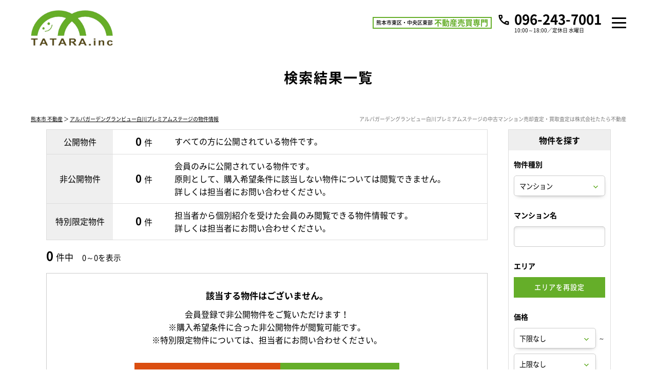

--- FILE ---
content_type: text/html; charset=UTF-8
request_url: https://www.tatara-fudousan.com/search?prm=1&catalog_id=699&level=public
body_size: 9169
content:
<!doctype html>
<html lang="ja" dir="ltr">
<head>
	<meta charset="utf-8">
	<link href="/favicon.ico" type="image/x-icon" rel="icon" /><link href="/favicon.ico" type="image/x-icon" rel="shortcut icon" />	<meta name="viewport" content="width=device-width,initial-scale=1">
	<!--[if IE]>
	<meta http-equiv="X-UA-Compatible" content="IE=edge">
	<![endif]-->
	<meta name="format-detection" content="telephone=no">
	<title>アルバガーデングランビュー白川プレミアムステージの物件一覧｜株式会社たたら不動産</title>
	<meta name="description" content="アルバガーデングランビュー白川プレミアムステージの物件一覧。熊本市中央区・東区・西区・南区・北区の不動産売買・新築戸建・中古マンション情報は株式会社たたら不動産にご相談ください。新着物件・値下げ物件情報を速報配信！熊本市全域の中古マンション相場価格をインターネット上で匿名瞬間査定！中古マンションの売却査定・買取査定も無料でご対応しています。" />	<meta name="keywords" content="アルバガーデングランビュー白川プレミアムステージ" />							<meta property="og:type" content="article"/>
					<meta property="og:title" content="アルバガーデングランビュー白川プレミアムステージの物件一覧｜株式会社たたら不動産"/>
					<meta property="og:description" content="アルバガーデングランビュー白川プレミアムステージの物件一覧。熊本市中央区・東区・西区・南区・北区の不動産売買・新築戸建・中古マンション情報は株式会社たたら不動産にご相談ください。新着物件・値下げ物件情報を速報配信！熊本市全域の中古マンション相場価格をインターネット上で匿名瞬間査定！中古マンションの売却査定・買取査定も無料でご対応しています。"/>
					<meta property="og:image" content=""/>
					<meta property="og:url" content="https://www.tatara-fudousan.com/search"/>
			
		<link rel="preload" href="/theme/tatara_fudosan/js/jquery1.12.4.min.js?20250716092452" as="script">
	<link rel="preload" href="/theme/tatara_fudosan/js/jquery-ui.min.js?20250716092451" as="script">

	
	<link rel="stylesheet" type="text/css" href="/contents/css/common/simplegrid.css?202508271000" />
	<link rel="stylesheet" type="text/css" href="/contents/css/common/default.css?202508271000" />
	<link rel="stylesheet" type="text/css" href="/contents/css/common/colors.css?202508271000" />
	<link rel="stylesheet" type="text/css" href="/contents/css/common/common.css?202508271000" />
	
	
	
	<script type="text/javascript" src="/theme/tatara_fudosan/js/jquery1.12.4.min.js?20250716092452"></script>
	<script type="text/javascript" src="/theme/tatara_fudosan/js/jquery-ui.min.js?20250716092451"></script>

	
	<script type="text/javascript" src="/theme/tatara_fudosan/js/jquery.lazyload.min.js?20250716092452" defer="defer"></script>
	<script type="text/javascript" src="/theme/tatara_fudosan/js/jquery.matchHeight.min.js?20250716092452" defer="defer"></script>
	<script type="text/javascript" src="/theme/tatara_fudosan/js/jquery.sidr.min.js?20250716092452" defer="defer"></script>
	<script type="text/javascript" src="/theme/tatara_fudosan/js/background-blur.min.js?20250716092451" defer="defer"></script>
	<script type="text/javascript" src="/theme/tatara_fudosan/js/opacity-rollover.min.js?20250716092452" defer="defer"></script>
	<script type="text/javascript" src="/theme/tatara_fudosan/js/footerFixed.min.js?20250716092451" defer="defer"></script>
	<script type="text/javascript" src="/theme/tatara_fudosan/js/icheck.min.js?20250716092451" defer="defer"></script>
	<script type="text/javascript" src="/theme/tatara_fudosan/js/scrollsmoothly.min.js?20250716092453" defer="defer"></script>
	<script type="text/javascript" src="/theme/tatara_fudosan/js/common.min.js?20250716092451" defer="defer"></script>
	<script type="text/javascript" src="/contents/js/common/common.js" defer="defer"></script>

	<!--[if lte IE 9]>
	<script src="https://cdnjs.cloudflare.com/ajax/libs/html5shiv/3.7.2/html5shiv.min.js" defer></script>
	<script src="https://cdnjs.cloudflare.com/ajax/libs/livingston-css3-mediaqueries-js/1.0.0/css3-mediaqueries.min.js" defer></script>
	<![endif]-->

	
	<script type="text/javascript" src="/theme/tatara_fudosan/js/mypage/commons.js?20250716092452"></script>
	<script type="text/javascript" src="/theme/tatara_fudosan/js/loan.js?20250716092452"></script>
	<script type="text/javascript">
//<![CDATA[
var requests = false;
var isAgent = false;
var isMemberView = false;
var pagingUrls = {"1":"\/search\/page:1\/sort:price\/direction:asc?prm=1&catalog_id=699&level=public","2":"\/search\/page:1\/sort:price\/direction:desc?prm=1&catalog_id=699&level=public","3":"\/search\/page:1\/sort:created\/direction:desc?prm=1&catalog_id=699&level=public"};
$(function(){
	$(window).load(function() {
		if (isAgent) {
			$('#btnLoan').removeAttr('onclick').attr('href','').agentLink();
			if (!isMemberView) {
				$('#btnRequests, .btnBatchClip, #pankuzu').off('click').attr('href','').agentLink();
			}
		}
		$('#listSideButton').sidr({
			name: 'listSide',
			side: 'right'
		});
		$('.loan').calcLoans({fund: 0, interestRates: 0.975, loanRepay: 35});
		$('#SearchPropertyCategory').change();
	});
	$('div#contents').find('form').on('submit', function(){
		if (!requests) {
			$('div#contents').find('form').attr('action', '/search');
		}
	});
	$('#SearchPropertyCategory').on('change', function() {
		var $val = $(this).val()
		$('#listSide').find('.land, .house, .mansion').hide();
		if ($val == 1) {
			$('#listSide').find('.land').show();
		} else if ($val == 2) {
			$('#listSide').find('.house').show();
		} else if ($val == 3) {
			$('#listSide').find('.mansion').show()
		}
	});
	$('.btnSearchReset').on('click', function() {
		$(location).attr('href', '/search?property_category=3&choice=1&area=reset');
	});
	$('.btnSearch').on('click', function() {
		$(this).parents(".searchArea").find("input:hidden, select:hidden").remove();
		$('div#contents').find('form').submit();
	});
	$('#btnRequests').on('click', function() {
		if (!$(':checkbox:checked[id*=Property]').length) {
			alertDialog('資料請求する物件を選択してください。');
			return false;
		}
		requests = true;
		$('div#contents').find('form').attr('action', '/member/commons/requests/enquiry');
		$('div#contents').find('form').submit();
	});
	$('#SearchSort').on('change', function() {
		var $this = $(this),
			$val = $this.val();
		$(location).attr('href', pagingUrls[$val]);
	});
	$('.btnBatchClip').on('click', function () {
		var $msg = $('<div/>', {id: 'msgDialog'}).dialog({
			modal: true,
			title: '確認',
			buttons: {},
			width: 'auto',
			autoOpen: false,
			close: function() {
				$('#msgDialog').remove();
			}
		});
		if (!$(':checkbox:checked[id*=Property]').length) {
			$msg.html('検討リストに追加する物件を選択して下さい。').dialog('option', {
				buttons: {
					'OK': function () {
						$(this).dialog('close');
					}
				}
			}).dialog('open');
			return false;
		}
		var $data = $(':checkbox:checked[id*=Property]').serializeArray();
		if (isAgent && isMemberView) {
			$data.push({
				name: 'data[view]',
				value: ''
			});
		}
		$.ajax({
			url: '/member/ajaxs/clipping_properties',
			data: $data,
			type: 'post',
			dataType: 'json'
		}).done(function($ret) {
			if ($ret.message) {
				$msg.html($ret.message).dialog('option', {
					buttons: {
						'OK': function () {
							$(this).dialog('close');
						}
					}
				}).dialog('open');
			}
		})
	});
});

function setUrl(){
}

//]]>
</script>
	<script type="text/javascript">
        var isCommon = true;
        var url = '/member/';
        $(function () {
            $("img[data-original]").lazyload({
                effect: "fadeIn",
                //threshold: 300,
                skip_invisible: true,
            });
        });
	</script>
	<!-- Global site tag (gtag.js) - Google Ads: 982825665 -->
<script async src="https://www.googletagmanager.com/gtag/js?id=AW-982825665"></script>
<script>
    window.dataLayer = window.dataLayer || [];
    function gtag(){dataLayer.push(arguments);}
    gtag('js', new Date());
    gtag('config', 'AW-982825665');
    gtag('config', 'AW-764061018');
</script>
<script async src="https://s.yimg.jp/images/listing/tool/cv/ytag.js"></script>
<script>
    window.yjDataLayer = window.yjDataLayer || [];
    function ytag() { yjDataLayer.push(arguments); }
    ytag({"type":"ycl_cookie"});
</script>
</head>
<body>
<!-- Global site tag (gtag.js) - Google Analytics -->
<script async
        src="https://www.googletagmanager.com/gtag/js?id=UA-126749372-3"></script>
<script>
    window.dataLayer = window.dataLayer || [];
    function gtag(){dataLayer.push(arguments);}
    gtag('js', new Date());

    gtag('config', 'UA-126749372-3');
</script><noscript class="deferred-styles">
	
	<link rel="stylesheet" type="text/css" href="/theme/tatara_fudosan/css/jquery-ui.min.css?20250716092450" />
	<link rel="stylesheet" type="text/css" href="/css/error_message.css?20200225170440" />
	<link href="/contents/css/common/square/square.css" rel="stylesheet" onload="loadIchecked()" />
	<link href="/contents/css/common/font_subset/note.css" rel="stylesheet" media="screen and (min-width:768px)">

</noscript>
<div id="wrapper" class="clearfix">
	<noscript>
		<div class="no_script">サイトを快適に利用するためには、JavaScriptを有効にしてください。</div>
	</noscript>
	<header id="header">
	<div class="grid grid-pad">
		<div class="col-1-1">
			<div id="headerMain">
				<div class="logo">
					<a href="/?new=1" class="over_img"><span><img src="/contents/img/header/logo.png" alt="株式会社たたら不動産"></span></a>
				</div>
				<div class="nav">
					<div class="textMain spContent">
						<div class="text2">
							<p><small>熊本市東区・中央区東部</small><b>不動産売買専門</b></p>
						</div>
						<div class="tel">
							<dl>
								<dt>10:00～18:00／定休日 水曜日</dt>
								<dd><a href="tel:096-243-7001" class="over_img"><b>096-243-7001</b></a></dd>
							</dl>
						</div>
					</div>
					<a class="nav-button" href="#"><span></span></a>
					<nav class="nav-wrap">
						<h1>アルバガーデングランビュー白川プレミアムステージの中古マンション情報は株式会社たたら不動産</h1>
						<div class="pcNav">
							<div class="text">
								<ul>
									<li><a href="/?new=1">トップ</a></li>
									<li><a href="/search?area=new&amp;choice=2&amp;property_category=3&amp;prefecture_id=43">物件を探す</a></li>
									<li><a href="/pages/buy/">購入ガイド</a></li>
									<li><a href="/pages/sell/">売却ガイド</a></li>
									<li><a href="/pages/faq/">不動産Q&A</a></li>
									<li><a href="/pages/company/">会社概要</a></li>
									<li><a href="/pages/staff/">スタッフ紹介</a></li>
								</ul>
							</div>
							<div class="buttonContent">
								<ul>
									<li class="members"><a href="/register/step1?new=1" class="over_img"><span>会員登録</span></a></li>
									<li class="login"><a href="/pages/login" class="over_img"><span>ログイン</span></a></li>
								</ul>
							</div>
							<div class="textMain pcContent">
								<div class="text2">
									<p><small>熊本市東区・中央区東部</small><b>不動産売買専門</b></p>
								</div>
								<div class="tel">
									<dl>
										<dt>10:00～18:00／定休日 水曜日</dt>
										<dd><a href="tel:096-243-7001" class="over_img"><b>096-243-7001</b></a></dd>
									</dl>
								</div>
							</div>
						</div>
						<div class="spNav">
							<div class="spNavMain">
								<div class="contact">
									<p><a href="tel:096-243-7001"><span>096-243-7001</span></a></p>
									<div class="buttonContent">
										<div>
											<a href="/pages/contact/" class="over_img"><span>メールでのお問い合わせ</span></a>
										</div>
										<ul>
											<li class="members"><a href="/register/step1?new=1" class="over_img"><span>会員登録</span></a></li>
											<li class="login"><a href="/pages/login" class="over_img"><span>ログイン</span></a></li>
										</ul>
									</div>
								</div>
								<div class="text">
									<ul>
										<li><a href="/?new=1">トップ</a></li>
										<li><a href="/search?area=new&amp;choice=2&amp;property_category=3&amp;prefecture_id=43">物件を探す</a></li>
										<li><a href="/pages/buy/">購入ガイド</a></li>
										<li><a href="/pages/sell/">売却ガイド</a></li>
										<li><a href="/pages/faq/">不動産Ｑ＆Ａ</a></li>
										<li><a href="https://www.kumaman.net/catalog?new=1">熊本市マンションカタログ</a></li>
										<li><a href="/pages/assess/">不動産売却無料査定</a></li>
										<li><a href="https://lin.ee/zW6Ps8I" target="_blank">LINEでらくらく不動産探し</a></li>
										<li><a href="/pages/company/">会社概要</a></li>
										<li><a href="/pages/staff/">スタッフ紹介</a></li>
										<li><a href="/pages/privacy/">プライバシーポリシー</a></li>
										<li><a href="/blog/">ブログ</a></li>
										<li><a href="/pages/auction/" target="_blank">クイックオークション</a></li>
										<li><a href="/blog/recruit/" target="_blank">たたら不動産求人採用サイト</a></li>
									</ul>
								</div>
							</div>
						</div>
					</nav>
				</div>
			</div>
		</div>
	</div>
</header>
	<div id="contents" class="clearfix">
				
<form method="post" action="/search" accept-charset="utf-8"><div style="display:none;"><input type="hidden" name="_method" value="POST" /></div>
<div id="title" class="clearfix">
	<div class="grid grid-pad">
		<div class="col-1-1">
			<div class="titleSearch titleSearchList clearix">
				<b>検索結果一覧</b>
				<div class="buttonContent">
					<a id="listSideButton" href="#right-sidr" class="corner10a over_img"><span>条件を変更して再検索</span></a>
				</div>
			</div>
		</div>
	</div>
</div>
<div id="pankuzu" class="clearfix">
	<div class="grid grid-pad">
		<div class="col-1-1">
			<div>
				<p><a href="/?new=1">熊本市 不動産</a> ＞ <a href="/search?prm=1&amp;catalog_id=699&amp;level=public">アルバガーデングランビュー白川プレミアムステージの物件情報</a></p>
				<h2>アルバガーデングランビュー白川プレミアムステージの中古マンション売却査定・買取査定は株式会社たたら不動産</h2>
			</div>
		</div>
	</div>
</div>
<div id="list" class="clearfix">
	<div class="grid grid-pad">
		<div class="col-1-1">          
			<div id="listMain" class="clearfix">
				<div id="listMainContents" class="clearfix">
					<div id="listMainNumber" class="clearfix">
						<table cellpadding="0" cellspacing="0" class="tableContent">
							<tr>
								<th>公開物件</th>
								<td>
									<ul class="clearfix">
										<li class="number"><span><b>0</b>件</span></li>
										<li class="text">すべての方に公開されている物件です。</li>
									</ul>
								</td>
							</tr>
							<tr>
								<th>非公開物件</th>
								<td>
									<ul class="clearfix">
										<li class="number"><span><b>0</b>件</span></li>
										<li class="text">会員のみに公開されている物件です。<br class="pc">
										原則として、購入希望条件に該当しない物件については閲覧できません。<br class="pc">
										詳しくは担当者にお問い合わせください。
										</li>
									</ul>
								</td>
							</tr>
							<tr>
								<th>特別限定物件</th>
								<td>
									<ul class="clearfix">
										<li class="number"><span><b>0</b>件</span></li>
										<li class="text">担当者から個別紹介を受けた会員のみ閲覧できる物件情報です。<br class="pc">
										詳しくは担当者にお問い合わせください。
										</li>
									</ul>
								</td>
							</tr>
						</table>
					<div class="explain">公開・非公開・特別限定物件とは</div>
					</div>
				<div class="listNumber">
	<p>
		<b class="">0</b>件中　<small>0～0を表示</small>	</p>
</div>


	<div class="membersContent clearfix">
		<div class="membersContentMain clearfix">
			<div class="membersContentList">
				<b>該当する物件はございません。</b>
				会員登録で非公開物件をご覧いただけます！<br>
				※購入希望条件に合った非公開物件が閲覧可能です。<br>
				※特別限定物件については、担当者にお問い合わせください。
			</div>
			<div class="membersContentButton buttonContent clearfix">
									<ul class="clearfix">
						<li class="members corner10a over_img">
							<a href="/register/step1?new=1" title="新規会員登録">
								<span>新規会員登録</span>
							</a>
						</li>
						<li class="login corner10a over_img">
							<a href="/pages/login" title="ログイン">
								<span>ログイン</span>
							</a>
						</li>
					</ul>
							</div>

		</div>
	</div>


				</div>
			</div>
		<div id="listSide" class="clearfix searchArea">
	<b class="subtitle">
		物件を探す
		<span class="closeButton over_img">
			<a href="javascript:;" class="btnClosed">×</a>
		</span>
	</b>
	<dl class="clearfix">
		<dt>物件種別</dt>
		<dd class="selectContent clearfix">
			<div class="selectContent">
				<select name="data[Search][property_category]" id="SearchPropertyCategory">
<option value="1">土地</option>
<option value="2">一戸建て</option>
<option value="3" selected="selected">マンション</option>
</select>			</div>
		</dd>
	</dl>

			<dl class="clearfix mansion">
			<dt>マンション名</dt>
			<dd class="textboxContent">
				<input name="data[Search][name]" type="text" id="SearchName" />			</dd>
		</dl>
	
	<dl class="clearfix">
		<dt>
							エリア
					</dt>
		<dd class="area clearfix">
			<input type="hidden" name="data[Search][choice]" value="1" id="SearchChoice" />			<input type="hidden" name="data[Search][prefecture_id]" value="43" id="SearchPrefectureId" />									<div class="buttonContent corner10a over_img">
				<a href="javascript:;" title="エリアを再設定" class="btnSearchReset">
					<span>エリアを再設定</span>
				</a>
			</div>
		</dd>
	</dl>
	<dl class="clearfix">
		<dt>価格</dt>
		<dd class="selectLeft clearfix">
			<div class="selectContent"><select name="data[Search][budget_lower]" id="SearchBudgetLower">
<option value="">下限なし</option>
<option value="30">５００万円</option>
<option value="31">１０００万円</option>
<option value="32">１５００万円</option>
<option value="33">２０００万円</option>
<option value="34">２５００万円</option>
<option value="35">３０００万円</option>
<option value="36">３５００万円</option>
<option value="37">４０００万円</option>
<option value="38">４５００万円</option>
<option value="39">５０００万円</option>
<option value="40">５５００万円</option>
<option value="41">６０００万円</option>
<option value="42">６５００万円</option>
<option value="43">７０００万円</option>
<option value="44">７５００万円</option>
<option value="45">８０００万円</option>
<option value="46">８５００万円</option>
<option value="47">９０００万円</option>
<option value="48">９５００万円</option>
<option value="49">１００００万円</option>
<option value="50">１１０００万円</option>
<option value="51">１２０００万円</option>
<option value="52">１３０００万円</option>
<option value="53">１４０００万円</option>
</select></div>			<small>～</small>
			<div class="selectContent"><select name="data[Search][budget_upper]" id="SearchBudgetUpper">
<option value="">上限なし</option>
<option value="65">５００万円</option>
<option value="66">１０００万円</option>
<option value="67">１５００万円</option>
<option value="68">２０００万円</option>
<option value="69">２５００万円</option>
<option value="70">３０００万円</option>
<option value="71">３５００万円</option>
<option value="72">４０００万円</option>
<option value="73">４５００万円</option>
<option value="74">５０００万円</option>
<option value="75">５５００万円</option>
<option value="76">６０００万円</option>
<option value="77">６５００万円</option>
<option value="78">７０００万円</option>
<option value="79">７５００万円</option>
<option value="80">８０００万円</option>
<option value="81">８５００万円</option>
<option value="82">９０００万円</option>
<option value="83">９５００万円</option>
<option value="84">１００００万円</option>
<option value="85">１１０００万円</option>
<option value="86">１２０００万円</option>
<option value="87">１３０００万円</option>
<option value="88">１４０００万円</option>
</select></div>		</dd>
	</dl>
	<dl class="clearfix house">
		<dt>延床面積</dt>
		<dd class="selectLeft clearfix">
			<div class="selectContent"><select name="data[Search][construction_area_1_lower]" id="SearchConstructionArea1Lower">
<option value="">下限なし</option>
<option value="20">３０㎡</option>
<option value="21">５０㎡</option>
<option value="22">６０㎡</option>
<option value="23">７０㎡</option>
<option value="24">８０㎡</option>
<option value="25">９０㎡</option>
<option value="26">１００㎡</option>
<option value="27">１２０㎡</option>
<option value="28">１５０㎡</option>
<option value="29">２００㎡</option>
</select></div>			<small>～</small>
			<div class="selectContent"><select name="data[Search][construction_area_1_upper]" id="SearchConstructionArea1Upper">
<option value="">上限なし</option>
<option value="55">３０㎡</option>
<option value="56">５０㎡</option>
<option value="57">６０㎡</option>
<option value="58">７０㎡</option>
<option value="59">８０㎡</option>
<option value="60">９０㎡</option>
<option value="61">１００㎡</option>
<option value="62">１２０㎡</option>
<option value="63">１５０㎡</option>
<option value="64">２００㎡</option>
</select></div>		</dd>
	</dl>

	<dl class="clearfix land house">
		<dt>土地面積</dt>
		<dd class="selectLeft clearfix">
			<div class="selectContent"><select name="data[Search][land_area_lower]" id="SearchLandAreaLower">
<option value="">下限なし</option>
<option value="20">３０㎡</option>
<option value="21">５０㎡</option>
<option value="22">６０㎡</option>
<option value="23">７０㎡</option>
<option value="24">８０㎡</option>
<option value="25">９０㎡</option>
<option value="26">１００㎡</option>
<option value="27">１２０㎡</option>
<option value="28">１５０㎡</option>
<option value="29">２００㎡</option>
</select></div>			<small>～</small>
			<div class="selectContent"><select name="data[Search][land_area_upper]" id="SearchLandAreaUpper">
<option value="">上限なし</option>
<option value="55">３０㎡</option>
<option value="56">５０㎡</option>
<option value="57">６０㎡</option>
<option value="58">７０㎡</option>
<option value="59">８０㎡</option>
<option value="60">９０㎡</option>
<option value="61">１００㎡</option>
<option value="62">１２０㎡</option>
<option value="63">１５０㎡</option>
<option value="64">２００㎡</option>
</select></div>		</dd>
	</dl>

	<dl class="clearfix mansion">
		<dt>専有面積</dt>
		<dd class="selectLeft clearfix">
			<div class="selectContent"><select name="data[Search][footprint_area_lower]" id="SearchFootprintAreaLower">
<option value="">下限なし</option>
<option value="20">３０㎡</option>
<option value="21">５０㎡</option>
<option value="22">６０㎡</option>
<option value="23">７０㎡</option>
<option value="24">８０㎡</option>
<option value="25">９０㎡</option>
<option value="26">１００㎡</option>
<option value="27">１２０㎡</option>
<option value="28">１５０㎡</option>
<option value="29">２００㎡</option>
</select></div>			<small>～</small>
			<div class="selectContent"><select name="data[Search][footprint_area_upper]" id="SearchFootprintAreaUpper">
<option value="">上限なし</option>
<option value="55">３０㎡</option>
<option value="56">５０㎡</option>
<option value="57">６０㎡</option>
<option value="58">７０㎡</option>
<option value="59">８０㎡</option>
<option value="60">９０㎡</option>
<option value="61">１００㎡</option>
<option value="62">１２０㎡</option>
<option value="63">１５０㎡</option>
<option value="64">２００㎡</option>
</select></div>		</dd>
	</dl>

	<dl class="clearfix house mansion">
		<dt>間取り</dt>
		<dd class="listClear clearfix">
			<ul class="clearfix">
									<li>
						<label>
							<input type="checkbox" name="data[Search][room_plan][15]"  value="1" id="SearchRoomPlan15" /><small>１ＬＤＫ（Ｋ・ＤＫ）</small>
						</label>
					</li>
									<li>
						<label>
							<input type="checkbox" name="data[Search][room_plan][16]"  value="1" id="SearchRoomPlan16" /><small>２ＬＤＫ（Ｋ・ＤＫ）</small>
						</label>
					</li>
									<li>
						<label>
							<input type="checkbox" name="data[Search][room_plan][17]"  value="1" id="SearchRoomPlan17" /><small>３ＬＤＫ（Ｋ・ＤＫ）</small>
						</label>
					</li>
									<li>
						<label>
							<input type="checkbox" name="data[Search][room_plan][18]"  value="1" id="SearchRoomPlan18" /><small>４ＬＤＫ（Ｋ・ＤＫ）</small>
						</label>
					</li>
									<li>
						<label>
							<input type="checkbox" name="data[Search][room_plan][19]"  value="1" id="SearchRoomPlan19" /><small>５ＬＤＫ（Ｋ・ＤＫ）</small>
						</label>
					</li>
							</ul>
		</dd>
	</dl>
	<dl class="clearfix">
		<dt>駅徒歩</dt>
		<dd class="selectContent clearfix">
			<div class="selectContent"><select name="data[Search][walk_time]" id="SearchWalkTime">
<option value="0">指定なし</option>
<option value="8">３分以内</option>
<option value="9">５分以内</option>
<option value="10">７分以内</option>
<option value="11">１０分以内</option>
<option value="12">１５分以内</option>
<option value="13">２０分以内</option>
</select></div>		</dd>
	</dl>
	<dl class="clearfix house mansion">
		<dt>築年数</dt>
		<dd class="selectContent clearfix">
			<div class="selectContent"><select name="data[Search][complete_date]" id="SearchCompleteDate">
<option value="0">指定なし</option>
<option value="1">１年以内</option>
<option value="2">３年以内</option>
<option value="3">５年以内</option>
<option value="4">７年以内</option>
<option value="5">１０年以内</option>
<option value="6">１５年以内</option>
<option value="7">２０年以内</option>
</select></div>		</dd>
	</dl>

	<dl class="clearfix">
		<dt>こだわり条件</dt>
		<dd class="listClear clearfix">
														<ul class="clearfix land">
																																												<li>
							<label>
								<input name="data[Search][recommend][101]" type="checkbox"
									   value="101"  />
								<small>南面道路</small>
							</label>
						</li>
																													<li>
							<label>
								<input name="data[Search][recommend][102]" type="checkbox"
									   value="102"  />
								<small>低層住居専用地域</small>
							</label>
						</li>
																													<li>
							<label>
								<input name="data[Search][recommend][103]" type="checkbox"
									   value="103"  />
								<small>更地</small>
							</label>
						</li>
																													<li>
							<label>
								<input name="data[Search][recommend][104]" type="checkbox"
									   value="104"  />
								<small>角地</small>
							</label>
						</li>
																													<li>
							<label>
								<input name="data[Search][recommend][105]" type="checkbox"
									   value="105"  />
								<small>建築条件なし</small>
							</label>
						</li>
															</ul>
											<ul class="clearfix house">
																																	<li>
							<label>
								<input name="data[Search][recommend][121]" type="checkbox"
									   value="121"  />
								<small>南面道路</small>
							</label>
						</li>
																													<li>
							<label>
								<input name="data[Search][recommend][122]" type="checkbox"
									   value="122"  />
								<small>低層住居専用地域</small>
							</label>
						</li>
																													<li>
							<label>
								<input name="data[Search][recommend][123]" type="checkbox"
									   value="123"  />
								<small>新耐震基準</small>
							</label>
						</li>
																													<li>
							<label>
								<input name="data[Search][recommend][124]" type="checkbox"
									   value="124"  />
								<small>角地</small>
							</label>
						</li>
																													<li>
							<label>
								<input name="data[Search][recommend][125]" type="checkbox"
									   value="125"  />
								<small>駐車場あり</small>
							</label>
						</li>
																													<li>
							<label>
								<input name="data[Search][recommend][126]" type="checkbox"
									   value="126"  />
								<small>駐車場2台以上</small>
							</label>
						</li>
																													<li>
							<label>
								<input name="data[Search][recommend][127]" type="checkbox"
									   value="127"  />
								<small>リノベーション・リフォーム済み</small>
							</label>
						</li>
																													<li>
							<label>
								<input name="data[Search][recommend][128]" type="checkbox"
									   value="128"  />
								<small>長期優良住宅</small>
							</label>
						</li>
																													<li>
							<label>
								<input name="data[Search][recommend][129]" type="checkbox"
									   value="129"  />
								<small>住宅性能評価書</small>
							</label>
						</li>
																													<li>
							<label>
								<input name="data[Search][recommend][130]" type="checkbox"
									   value="130"  />
								<small>即入居可</small>
							</label>
						</li>
															</ul>
											<ul class="clearfix mansion">
																																	<li>
							<label>
								<input name="data[Search][recommend][141]" type="checkbox"
									   value="141"  />
								<small>南向き</small>
							</label>
						</li>
																													<li>
							<label>
								<input name="data[Search][recommend][142]" type="checkbox"
									   value="142"  />
								<small>新耐震基準</small>
							</label>
						</li>
																													<li>
							<label>
								<input name="data[Search][recommend][143]" type="checkbox"
									   value="143"  />
								<small>角住戸</small>
							</label>
						</li>
																													<li>
							<label>
								<input name="data[Search][recommend][144]" type="checkbox"
									   value="144"  />
								<small>最上階</small>
							</label>
						</li>
																													<li>
							<label>
								<input name="data[Search][recommend][145]" type="checkbox"
									   value="145"  />
								<small>ルーフバルコニー</small>
							</label>
						</li>
																													<li>
							<label>
								<input name="data[Search][recommend][146]" type="checkbox"
									   value="146"  />
								<small>専用庭</small>
							</label>
						</li>
																													<li>
							<label>
								<input name="data[Search][recommend][147]" type="checkbox"
									   value="147"  />
								<small>ペット相談可</small>
							</label>
						</li>
																													<li>
							<label>
								<input name="data[Search][recommend][148]" type="checkbox"
									   value="148"  />
								<small>駐車場空きあり</small>
							</label>
						</li>
																													<li>
							<label>
								<input name="data[Search][recommend][149]" type="checkbox"
									   value="149"  />
								<small>リノベーション・リフォーム済み</small>
							</label>
						</li>
																													<li>
							<label>
								<input name="data[Search][recommend][150]" type="checkbox"
									   value="150"  />
								<small>オートロック</small>
							</label>
						</li>
																													<li>
							<label>
								<input name="data[Search][recommend][151]" type="checkbox"
									   value="151"  />
								<small>宅配ボックス</small>
							</label>
						</li>
																													<li>
							<label>
								<input name="data[Search][recommend][152]" type="checkbox"
									   value="152"  />
								<small>即入居可</small>
							</label>
						</li>
																													<li>
							<label>
								<input name="data[Search][recommend][153]" type="checkbox"
									   value="153"  />
								<small>オーナーチェンジ</small>
							</label>
						</li>
															</ul>
						<ul class="clearfix mansion house land">
				<li>
					<label>
												<input name="data[Search][suumo_unpublished]" type="checkbox" value="0"  />
						<small>SUUMO未掲載物件</small>
					</label>
				</li>
			</ul>
		</dd>
	</dl>

	<div class="searchButton">
		<div class="buttonContent corner10a over_img">
			<a href="javascript:;" title="条件を変更して探す" class="btnSearch">
				<span>条件を<br>変更して探す</span>
			</a>
		</div>
					<div class="closeButton corner10a over_img">
				<a href="javascript:;" class="btnClosed">close</a>
			</div>
			</div>
</div>
		</div>
	</div>
</div>
<div class="membersContent">
	<div class="grid grid-pad">
		<div class="col-1-1">
			<div class="membersContentMain">
				<div class="subtitle">
					<b>新規会員登録</b>
				</div>
				<div class="main">
					<p class="m0"><b>無料会員登録で<br class="spContent">非公開販売物件を<br class="spContent">ご覧いただけます!</b></p>
					<div class="up">
						<div>
							<dl>
								<dt>公開物件</dt>
								<dd><b>233</b>件</dd>
							</dl>
						</div>
						<div>
							<dl>
								<dt>公開物件＋非公開物件</dt>
								<dd><b>696</b>件</dd>
							</dl>
						</div>
						<p>会員登録で<br>物件数が<br>大幅アップ!</p>
					</div>
					<div class="merit">
						<dl>
							<dt><p><span>現在の会員数</span><b>3,833</b><span>人</span></p></dt>
							<dd>
								<div>
									<ul>
										<li>会員登録は無料！</li>
										<li>会員専用マイページを作成！</li>
										<li>希望条件に合う新着・価格変更物件をメール配信！</li>
										<li>非公開物件が閲覧可能！</li>
										<li>他社にはない特別限定物件のご紹介チャンスあり！</li>
									</ul>
								</div>
							</dd>
						</dl>
					</div>
					<div class="buttonContent">
						<ul>
							<li class="members"><a href="/register/step1?new=1" class="over_img"><span>新規会員登録</span></a></li>
							<li class="login"><a href="/pages/login/" class="over_img"><span>ログイン</span></a></li>
						</ul>
					</div>
				</div>
			</div>
		</div>
	</div>
</div>
<script type="text/javascript">
$(function(){
	$("#listMain div.listMain dl dd div.right table.outline th, #listMain div.listMain dl dd div.right table.outline td").addClass("height");
	$('#listMain div.listMain dl dd div.right table.outline .height').matchHeight();
});
</script>

<link rel="stylesheet" href="/contents/css/list/list.css">
<link href="/contents/css/common/jquery.circliful.css" rel="stylesheet" type="text/css">
<script src="/contents/js/common/jquery.circliful.js"></script>
<script src="/contents/js/common/fee.js"></script>
<script type="text/javascript">
    $(function() {
        $('#listMainNumber table td ul li').matchHeight();
    });

    $(function() {	
		$("#listMain div.membersContentMain div.membersContentButton ul li.members a span").html("新規<br>会員登録");
    });

$(function(){
    $("#listMainNumber div.explain").click(function(){
        $("#listMainNumber table td ul li.text").slideToggle();
		$(this).toggleClass("open");
    });
});
</script>
</form>
	</div>

	<footer id="footer">
	<div id="footerMain">
		<div id="footerContact">
			<div class="grid grid-pad">
				<div class="col-1-1">
					<div class="pagetop">
						<a href="#wrapper" class="over_img"><span>ページの先頭へ</span></a>
					</div>
					<div class="main">
						<div class="tel">
							<dl>
								<dt><b>電話</b><span>でのお問い合わせ</span></dt>
								<dd>
									<div class="buttonContent">
										<a href="tel:096-243-7001" class="over_img"><span>096-243-7001</span></a>
									</div>
									<p>営業時間 10:00～18:00 ／ 定休日 水曜日</p>
								</dd>
							</dl>
						</div>
						<div class="mail">
							<dl>
								<dt><b>メール</b><span>でのお問い合わせ</span></dt>
								<dd>
									<div class="buttonContent">
										<a href="/pages/contact/" class="over_img"><span>お問い合わせ</span></a>
									</div>
									<p>こちらのフォームから<br class="spContent">お気軽にお問い合わせください</p>
								</dd>
							</dl>
						</div>
					</div>
				</div>
			</div>
		</div>
		<div id="footerLink" class="clearfix">
			<div class="grid grid-pad">
				<div class="col-1-1">
					<h3>アルバガーデングランビュー白川プレミアムステージの中古マンション相場価格を匿名瞬間査定</h3>
					<div class="main">
						<div>
							<dl>
								<dt>トップページ</dt>
								<dd>
									<ul>
										<li><a href="/?new=1">熊本市 不動産</a></li>
									</ul>
								</dd>
							</dl>
						</div>
						<div>
							<dl>
								<dt>買いたい</dt>
								<dd>
									<ul>
										<li><a href="/search?area=new&amp;choice=2&amp;property_category=3&amp;prefecture_id=43">物件を探す</a></li>
										<li><a href="/register/step1?new=1">新規会員登録</a></li>
										<li><a href="/pages/login/">ログイン</a></li>
										<li><a href="/pages/buy/">購入ガイド</a></li>
										<li><a href="/pages/faq/">不動産Ｑ＆Ａ</a></li>
										<li><a href="https://lin.ee/zW6Ps8I" target="_blank">LINEでらくらく不動産探し</a></li>
										<li><a href="/pages/area/">エリア別物件一覧</a></li>
										<li><a href="/pages/station/">沿線・駅別物件一覧</a></li>
										<li><a href="/pages/school/">学校区別物件一覧</a></li>
									</ul>
								</dd>
							</dl>
						</div>
						<div>
							<dl>
								<dt>売りたい</dt>
								<dd>
									<ul>
										<li><a href="/pages/sell/">売却ガイド</a></li>
										<li><a href="/pages/faq/">不動産Ｑ＆Ａ</a></li>
										<li><a href="/pages/assess/">不動産売却無料査定</a></li>
										<li><a href="/pages/auction/" target="_blank">クイックオークション</a></li>
									</ul>
								</dd>
							</dl>
							<dl>
								<dt>マンションカタログ</dt>
								<dd>
									<ul>
										<li><a href="https://www.kumaman.net/catalog?new=1">熊本市マンションカタログ</a></li>
									</ul>
								</dd>
							</dl>
						</div>
						<div>
							<dl>
								<dt>サポート</dt>
								<dd>
									<ul>
										<li><a href="/pages/company/">会社概要</a></li>
										<li><a href="/pages/staff/">スタッフ紹介</a></li>
										<li><a href="/pages/contact/">お問い合わせ</a></li>
										<li><a href="/pages/privacy/">プライバシーポリシー</a></li>
										<li><a href="/blog/">ブログ</a></li>
										<li><a href="/blog/recruit/" target="_blank">たたら不動産求人採用サイト</a></li>
									</ul>
								</dd>
							</dl>
						</div>
					</div>
				</div>
			</div>
		</div>
		<div id="footerCompanyCopyright" class="clearfix">
			<div class="grid grid-pad">
				<div class="col-1-1">
					<div class="main">
						<div class="company">
								<b>株式会社たたら不動産</b>
								<p>〒862-0909　 熊本県熊本市東区湖東3丁目4-16<br>
								TEL 096-243-7001　／　FAX 096-243-7002</p>
						</div>
						<div class="copyright">
							<small>Supported by <a href="http://www.regusworks.com/" target="_blank">REGUSWORKS</a></small>
							<p>Copyright (c) 株式会社たたら不動産 All Right Reserved.</p>
						</div>
					</div>
				</div>
			</div>
		</div>
	</div>
</footer>		
<link rel="stylesheet" href="https://fonts.googleapis.com/css2?family=Material+Symbols+Outlined:opsz,wght,FILL,GRAD@20..48,100..700,0..1,-50..200" /></div>
<div id="messageDialog"></div>
<script>
	var loadIchecked = function() {
        $(function() {
            if (typeof $.fn.iCheck() == 'object') {
                $(':radio:not(".cp_box_checkbox"), :checkbox:not(".cp_box_checkbox")').iCheck({
                    checkboxClass: 'icheckbox_square',
                    radioClass: 'iradio_square'
                });
            }
        })
	}
    var loadDeferredStyles = function() {
        var addStylesNode = document.getElementsByClassName('deferred-styles');
        for(var i = 0; i < addStylesNode.length; i++) {
            var replacement = document.createElement("div");
            replacement.innerHTML = addStylesNode[i].textContent;
            document.body.appendChild(replacement);
        }
        $('.deferred-styles').remove();
    };
    var raf = window.requestAnimationFrame || window.mozRequestAnimationFrame ||
        window.webkitRequestAnimationFrame || window.msRequestAnimationFrame;
    if (raf) raf(function() { window.setTimeout(loadDeferredStyles, 0); });
    else window.addEventListener('load', loadDeferredStyles);

    window.addEventListener('load', function() {
        $('.lazyload').addClass('lazyloaded').removeClass('lazyload');
        //loadIchecked();
    });
</script>
<script async src="https://beacon.digima.com/v2/bootstrap/d0b-R1JXVFI4REQ5UXxtU0ZmQjNwVGxuODU2UWU2SVd2Wg"></script>
</body>
</html>


--- FILE ---
content_type: text/css
request_url: https://www.tatara-fudousan.com/contents/css/common/common.css?202508271000
body_size: 9283
content:
@import url('https://fonts.googleapis.com/css2?family=Ribeye+Marrow&display=swap&text=0123456789');
@import url('https://fonts.googleapis.com/css2?family=Poltawski+Nowy:ital,wght@0,400..700;1,400..700&display&text=0123456789');
@import url('https://fonts.googleapis.com/css2?family=Noto+Sans+JP:wght@500&display=swap&text=どんな物件をお探しですか？');
/*========================================
　　共通
========================================*/
#wrapper {
	width: 100%;
	height: 100%;
}
body {
	font-size: 17px;
	line-height: 220%;
}
img {
	-ms-interpolation-mode: bicubic;
}
br.pcContent,
img.pcContent,
span.pcContent,
i.pcContent {
	display: inline;
}
.spContent,
br.spContent,
img.spContent,
span.spContent,
i.spContent {
	display: none;
}
@media screen and (max-width: 768px) {
	body {
		font-size: 16px;
		line-height: 200%;
	}
	.pcContent,
	br.pcContent,
	img.pcContent,
	span.pcContent,
	i.pcContent,
	.tabletContent,
	br.tabletContent,
	img.tabletContent,
	span.tabletContent,
	i.tabletContent {
		display: none;
	}
	.spContent {
		display: block;
	}
	br.spContent,
	img.spContent,
	span.spContent,
	i.spContent {
		display: inline;
	}
}
@media screen and (max-width: 370px) {
	body {
		font-size: 15px;
		line-height: 200%;
	}
}
header div.grid,
#footerCompanyCopyright div.grid,
#footerMain2 div.grid,
#title div.grid,
#pankuzu div.grid,
#toppageLatest div.grid,
#mypageTab div.grid {
	min-width: 0;
	max-width: none;
	padding: 0 60px;
}
header div.grid::after,
#footerCompanyCopyright div.grid::after,
#footerMain2 div.grid::after,
#title div.grid::after,
#pankuzu div.grid::after,
#toppageLatest div.grid::after,
#mypageTab div.grid::after {
	display: none;
}
header div.col-1-1,
#footerCompanyCopyright div.col-1-1,
#footerMain2 div.col-1-1,
#title div.col-1-1,
#pankuzu div.col-1-1,
#toppageLatest div.col-1-1,
#mypageTab div.col-1-1 {
	margin: 0;
	padding: 0;
}
@media screen and (max-width: 1220px) {
	header div.grid,
	#footerCompanyCopyright div.grid,
	#title div.grid,
	#pankuzu div.grid,
	#footerMain2 div.grid,
	#toppageLatest div.grid,
	#mypageTab div.grid {
		max-width: 1140px;
		margin: 0 auto;
		padding: 0 20px;
	}
	#mypageTab div.grid {
		padding: 0;
	}
}
/*========================================
　　見出し
========================================*/
#title,
#catalogDetailTitle {
	position: relative;
	padding: 0 0 40px;
	overflow: hidden;
}
#title div.col-1-1,
#catalogDetailTitle div.col-1-1 {
	padding-top: 40px;
}
#title b,
#catalogDetailTitle b {
	position: relative;
	display: block;
	font-size: 160%;
	line-height: 160%;
	letter-spacing: 2px;
	font-weight: 700 !important;
	text-align: center;
}
#title div.titleSearch {
	position: relative;
}
#title div.titleSearch b {
	padding-right: 240px;
}
#title div.titleSearchList b {
	padding-right: 0;
}
#title div.titleSearch div.buttonContent {
	position: absolute;
	right: 0;
	top: 50%;
	width: 210px;
	margin: -25px 0 0;
	z-index: 10;
}
#title div.titleSearchList div.buttonContent {
	display: none;
}
#title div.titleSearch div.buttonContent a {
	padding: 0 0 0 30px;
}
#title div.titleSearch div.buttonContent a span {
	font-size: 88%;
	line-height: 50px;
	letter-spacing: 1px;
}
#title div.titleSearch div.buttonContent a::after {
	content: '\e8b6';
	position: absolute;
	left: 10px;
	top: 50%;
	width: 24px;
	height: 24px;
	font-size: 24px;
	line-height: 24px;
	margin: -12px 0 0 0;
	font-family: "Material Symbols Outlined";
}
div.subtitle {
	position: relative;
	margin: 0 0 50px;
}
div.subtitle b {
	display: block;
	font-size: 140%;
	line-height: 150%;
	font-weight: 700;
	text-align: center;
}
@media screen and (max-width: 1000px) {
	#title div.titleSearchList div.buttonContent {
		display: block;
	}
}
@media screen and (max-width: 768px) {
	#title b,
	#catalogDetailTitle b {
		font-size: 120%;
		line-height: 160%;
		letter-spacing: 1px;
	}
	#title div.titleSearch b,
	#title div.titleSearchList b {
		padding-right: 60px;
	}
	#title div.titleSearch div.buttonContent {
		width: 40px;
		margin: -20px 0 0;
	}
	#title div.titleSearch div.buttonContent a {
		padding: 0;
		width: 40px;
		height: 40px;
		-webkit-border-radius: 50%;
		-moz-border-radius: 50%;
		border-radius: 50%;
		overflow: hidden;
		font-size: 0;
	}
	#title div.titleSearch div.buttonContent a span {
		width: 100%;
		height: 100%;
		padding: 0;
		line-height: 40px;
	}
	#title div.titleSearch div.buttonContent a::before {
		-webkit-border-radius: 50%;
		-moz-border-radius: 50%;
		border-radius: 50%;
	}
	#title div.titleSearch div.buttonContent a::after {
		left: 50%;
		margin: -12px 0 0 -12px;
	}
	div.subtitle {
		margin: 0 0 30px;
	}
	div.subtitle b {
		display: block;
		font-size: 108%;
		line-height: 150%;
		font-weight: 700;
	}
}
@media screen and (max-width: 370px) {
	div.subtitle b {
		font-size: 100%;
		line-height: 160%;
	}
}
/*========================================
　　ヘッダー
========================================*/
/*　ヘッダー
----------------------------------------*/
header {
	transition: .3s;
	z-index: 999;
	position: fixed;
	top: 0;
	left: 0;
	width: 100%;
	overflow: hidden;
}
header.transform {
	background: #FFF;
}
header #headerMain {
	display: flex;
	justify-content: space-between;
}
header div.logo {
	padding: 20px 0 0;
	line-height: 20px;
}
header.transform div.logo {
	padding: 10px 0;
}
header div.logo a {
	width: 160px;
	display: block;
	text-decoration: none;
	transition: .3s;
}
header.transform #headerMain {
	position: relative;
	align-items: center;
}
header.transform #headerMain::before {
	content: "";
	position: absolute;
	left: 0;
	bottom: -5px;
	width: 100%;
	height: 5px;
	background: linear-gradient(rgba(99,99,99,0.2) 0%, rgba(99,99,99,0) 100%);
}
header.transform div.pcNav {
	height: auto;
}
header div.logo a span {
	display: block;
}
header.transform div.logo a span {
	padding: 0 0 3px;
}
header div.logo a img {
	width: 100%;
	height: auto;
}
header h1 {
	padding: 0 0 5px;
	font-size: 10px;
	line-height: 15px;
	text-align: right;
	color: #999;
}
header.transform h1 {
	display: none;
}
header div.pcNav {
	position: relative;
	display: flex;
	justify-content: center;
	align-items: center;
}
header div.pcNav ul {
	display: flex;
	flex-wrap: wrap;
	justify-content: center;
}
header div.pcNav div.text ul li {
	padding: 0 0 0 40px;
}
header div.pcNav div.text ul li a {
	height: 40px;
	display: flex;
	flex-wrap: wrap;
	justify-content: center;
	align-items: center;
	text-decoration: none !important;
	text-align: center;
	font-size: 94%;
	line-height: 150%;
	font-weight: 500;
	transition: .3s;
}
header div.pcNav div.text ul li a:hover {
	opacity: 0.6;
}
header.transform div.pcNav div.text ul li a:hover {
	opacity: 1;
}
header div.pcNav div.buttonContent ul {
	width: 250px;
	padding: 0 0 0 20px;
}
header div.pcNav div.buttonContent ul li {
	padding: 0 0 0 10px;
	flex: 1;
}
header div.pcNav div.buttonContent ul li a {
	height: 40px;
}
header div.pcNav div.buttonContent ul li a::after {
	left: 5px;
}
header div.pcNav div.buttonContent ul li a span {
	font-size: 80%;
}
header div.textMain.pcContent {
	padding: 0 0 0 20px;
}
header div.textMain.spContent {
	display: none;
}
header div.text2 {
	padding: 0 0 3px;
	font-size: 12px;
	line-height: 14px;
}
header div.text2 p {
	display: flex;
	justify-content: center;
	align-items: center;
	text-align: center;
	font-weight: 500;
	margin: 0;
	padding: 2px 5px;
	background: #FFF;
	border-color: #65AE29;
	border-width: 2px;
	border-style: solid;
}
header div.text2 p small {
	display: block;
	font-size: 10px;
	line-height: 12px;
}
header div.text2 p b {
	padding: 0 0 0 3px;
	font-size: 15px;
	line-height: 15px;
	font-weight: 700;
	color: #65AE29;
}
header div.tel {
	line-height: 10px;
}
header div.tel dl {
	display: flex;
	flex-direction: column-reverse;
	justify-content: center;
	align-items: center;
}
header div.tel dl dt {
	font-size: 10px;
	line-height: 10px;
	text-align: right;
}
header div.tel dl dd a {
	position: relative;
	display: table;
	margin: 0 0 0 auto;
	padding: 0 0 0 34px;
	line-height: 26px;
	text-decoration: none;
}
header div.tel dl dd a::before {
	content: '\e0b0';
	position: absolute;
	left: 0;
	top: 50%;
	font-size: 26px;
	line-height: 26px;
	font-family: "Material Symbols Outlined";
	font-weight: 500;
	margin: -13px 0 0;
}
header div.tel dl dd a b {
	font-size: 26px;
	line-height: 26px;
}
header div.spNav {
	display: none;
}
@media screen and (max-width: 1600px) {
	header div.pcNav div.text ul li:first-child {
		display: none;
	}
	header div.pcNav div.text ul li {
		padding: 0 0 0 30px;
	}
	header div.pcNav div.text ul li a {
		font-size: 88%;
		line-height: 150%;
	}
}
@media screen and (max-width: 1500px) {
	header div.pcNav div.text ul li:nth-child(5) {
		display: none;
	}
}
@media screen and (min-width: 1341px) {
	header div.nav .nav-wrap {
		display: block;
	}
}
@media screen and (max-width: 1340px) {
	header div.nav {
		display: flex;
		justify-content: flex-end;
		align-items: center;
	}
	header div.pcNav,
	header div.textMain.pcContent {
		display: none;
	}
	header div.textMain.spContent {
		display: flex;
		align-items: center;
		padding: 0 20px 0 0;
	}
	header div.text2 {
		padding: 0 10px 0 0;
	}
	header #headerMain {
		align-items: center;
	}
	header div.nav .nav-button {
		float: right;
		display: block;
		cursor: pointer;
	}
	header div.nav .nav-wrap {
		position: fixed;
		left: 0;
		top: 0;
		display: none;
		z-index: 10;
		background-color: rgba(255, 255, 255, 0.95);
		width: 100%;
		height: 100%;
	}
	header div.pcNav div.text {
	}
	header div.spNav {
		display: block;
		width: 100%;
		height: 100%;
		margin: 0;
		padding: 60px 20px 20px;
		overflow-x: hidden;
		overflow-y: auto;
		-webkit-overflow-scrolling: touch;
	}
	header div.spNavMain {
		max-width: 768px;
		margin: 0 auto;
		padding: 0 20px;
	}
	header div.spNav div.contact small {
		display: block;
		padding: 0 0 10px;
		text-align: center;
		line-height: 150%;
	}
	header div.spNav div.contact p {
		margin: 0;
		padding: 0 10px 20px 0;
	}
	header div.spNav div.contact p a {
		position: relative;
		display: table;
		margin: 0 auto;
		text-decoration: none;
		font-size: 30px;
		line-height: 30px;
		font-weight: 500;
	}
	header div.spNav div.contact p a::before {
		content: '\e0b0';
		font-size: 28px;
		line-height: 30px;
		font-family: "Material Symbols Outlined";
		font-weight: 300;
		padding: 0 10px 0 0;
	}
	header div.spNav div.contact div.buttonContent {
		padding: 0 0 20px;
	}
	header div.spNav div.contact div.buttonContent div {
		padding: 0 0 20px;
	}
	header div.spNav div.contact div.buttonContent ul {
		margin: 0 -5px;
	}
	header div.spNav div.contact div.buttonContent ul li {
		padding: 0 5px;
	}
	header div.spNav div.text {
		padding: 10px 0 0;
	}
	header div.spNav div.text ul li {
		display: block;
		padding: 10px 0;
		border-bottom: 1px solid #DDD;
	}
	header div.spNav div.text ul li a {
		font-size: 94%;
		line-height: 150%;
		font-weight: 500;
		text-decoration: none;
		color: #000;
	}
	/*メニューボタン*/
	header div.nav {
		padding: 0;
	}
	header div.nav .nav-button,
	header div.nav .nav-button span {
		display: inline-block;
		transition: all 0.4s;
		box-sizing: border-box;
	}
	header div.nav .nav-button {
		z-index: 20;
		position: relative;
		width: 28px;
		height: 28px;
	}
	header div.nav .nav-button span,
	header div.nav .nav-button span::before,
	header div.nav .nav-button span::after {
		position: absolute;
		width: 100%;
		height: 3px;
		border-radius: 3px;
		background: #000;
	}
	header div.nav .nav-button span {
		top: 50%;
		margin: -1px 0 0;
	}
	header div.nav .nav-button span::before,
	header div.nav .nav-button span::after {
		content: "";
	}
	header div.nav .nav-button span::before {
		top: -9px;
	}
	header div.nav .nav-button span::after {
		top: 9px;
	}
	header div.nav .nav-button.active span {
		background: #000;
	}
	header div.nav .nav-button.active span {
		-webkit-transform: translateY(16px) rotate(-45deg);
		transform: translateY(16px) rotate(-45deg);
		top: 12px;
	}
	header div.nav .nav-button.active span:before {
		opacity: 0;
	}
	header div.nav .nav-button.active span:after {
		-webkit-transform: rotate(90deg);
		transform: rotate(90deg);
		top: 0;
		background: #000;
	}
	header div.nav .nav-wrap.open {
		display: block;
	}
	header div.nav .nav-wrap.close {
		display: none;
	}
	header div.nav .nav-wrap.open h1 {
		display: none;
	}
}
@media screen and (max-width: 768px) {
	header div.logo {
		padding: 10px 0;
	}
	header div.grid {
		padding: 0 10px 0 20px;
	}
	header div.logo a,
	header.transform div.logo a {
		width: 90px;
	}
	header div.nav .nav-button {
		width: 48px;
		height: 48px;
	}
	header div.nav .nav-button span {
		left: 12px;
	}
	header div.nav .nav-button.active span {
		top: 7px;
	}
	header div.nav .nav-button span,
	header div.nav .nav-button span::before,
	header div.nav .nav-button span::after {
		width: 24px;
	}
	header div.textMain.spContent {
		display: block;
		padding: 0;
	}
	header div.text2 {
		padding: 0 0 3px;
	}
	header div.text2 p {
		transform: scale(0.9);
        transform-origin: right 50%;
	}
	header div.text2 p b {
		font-size: 10px;
		line-height: 12px;
	}
	header div.tel {
		line-height: 14px;
		text-align: center;
	}
	header div.tel dl dt {
		display: none;
	}
	header div.tel dl dd a {
		padding: 0 0 0 20px;
		line-height: 20px;
		text-decoration: none;
	}
	header div.tel dl dd a::before {
		font-size: 20px;
		line-height: 20px;
		margin: -10px 0 0;
	}
	header div.tel dl dd a b {
		font-size: 20px;
		line-height: 20px;
	}
}
/*========================================
　　フッター
========================================*/
#footerMain {
	position: relative;
	overflow: hidden;
	background: #F1F1F1;
}
#footerMain div.pagetop {
	position: fixed;
	right: 0;
	bottom: 0;
	z-index: 99999;
	width: 40px;
	height: 40px;
	overflow: hidden;
}
#footerMain div.pagetop a {
	position: relative;
	display: block;
	width: 40px;
	height: 40px;
	background: rgba(101,174,41,0.5) !important;
}
#footerMain div.pagetop a:after {
	content: "";
	position: absolute;
	left: 50%;
	top: 50%;
	border-radius: 1px;
	transform: rotate(315deg);
	-webkit-transform: rotate(315deg);
	height: 8px;
	width: 8px;
	margin: -4px 0 0 -4px;
    border-right: 2px solid #FFF;
    border-top: 2px solid #FFF;
}
#footerMain div.pagetop a span {
	display: none;
}
#footerMain h3 {
	padding: 20px 0 50px;
	font-size: 10px;
	line-height: 12px;
	font-weight: 400;
	color: #FFF;
}
@media screen and (max-width: 1140px) {
	#footerMain div.pagetop {
		bottom: 0;
	}
}
@media screen and (max-width: 480px) {
	#footerMain2 {
		padding: 0;
	}
	#footerMain h3,
	#footerLink,
	#footerCompany {
		display: none !important;
	}
	#footerMain div.pagetop {
		right: 0;
		bottom: 0;
	}
}
/*　お問い合わせ
----------------------------------------*/
#footerContact {
	position: relative;
	display: flex;
	padding: 80px 0;
	background: url("../../img/footer/contact.jpg") no-repeat 50% 50% / cover;
}
#footerContact:before {
	content: "";
	position: absolute;
	left: 0;
	top: 0;
	width: 100%;
	height: 100%;
	background: rgba(0,0,0,0.3);
	z-index: 0;
}
#footerContact div.main {
	position: relative;
	display: flex;
	align-items: stretch;
	background: #FFF;
	z-index: 1;
}
#footerContact div.main::before {
	content: "";
	position: absolute;
	left: 50%;
	top: 20px;
	width: 1px;
	height: calc(100% - 40px);
	background: #CCC;
}
#footerContact div.tel,
#footerContact div.mail {
	width: 50%;
	display: flex;
	align-items: stretch;
	text-align: center;
	padding: 30px 10px;
}
#footerContact dl {
	display: flex;
	width: 100%;
	flex-direction: column;
	justify-content: center;
	align-items: center;
}
#footerContact dl dt {
	position: relative;
	display: flex;
	justify-content: center;
	align-items: baseline;
	text-align: center;
	padding: 0 0 20px;
}
#footerContact dl dt b {
	font-size: 140%;
	line-height: 140%;
	font-weight: 500;
}
#footerContact dl dt span {
	font-size: 94%;
	line-height: 140%;
	font-weight: 500;
}
#footerContact dl dd {
	flex: 1;
}
#footerContact dl dd {
	width: 100%;
}
#footerContact dl dd p {
	margin: 0;
	padding: 20px 0 0;
	font-size: 80%;
	line-height: 140%;
}
#footerContact dl dd div.buttonContent {
	padding: 0 20px;
}
#footerContact dl dd div.buttonContent a {
	height: 60px;
	line-height: 30px;
}
#footerContact dl dd div.buttonContent a span {
	position: relative;
	padding: 0 0 0 45px;
}
#footerContact div.tel div.buttonContent a span {
	font-size: 134%;
}
#footerContact div.buttonContent a span::before {
	position: absolute;
	left: 0;
	top: 50%;
	font-size: 30px;
	line-height: 30px;
	font-family: "Material Symbols Outlined";
	font-weight: 300;
	margin: -15px 0 0;
}
#footerContact div.tel div.buttonContent a span::before {
	content: '\e0b0';
}
#footerContact div.mail div.buttonContent a span::before {
	content: '\e158';
}
@media screen and (max-width: 768px) {
	#footerContact {
		padding: 50px 0;
		background-image: url("../../img/footer/contact.jpg");
	}
	#footerContact div.main {
		display: block;
		padding: 10px 0;
	}
	#footerContact div.main::before {
		display: none;
	}
	#footerContact div.tel,
	#footerContact div.mail {
		position: relative;
		width: auto;
		display: block;
		padding: 20px 0;
	}
	#footerContact div.tel {
		padding: 20px 0 30px;
	}
	#footerContact div.tel::before {
		content: "";
		position: absolute;
		left: 20px;
		bottom: 0;
		width: calc(100% - 40px);
		height: 1px;
		background: #CCC;
	}
	#footerContact dl {
		display: block;
		width: auto;
	}
	#footerContact div.mail div.buttonContent a span {
		font-size: 108%;
	}
}
/*　フッターリンク
----------------------------------------*/
#footerLink {
	position: relative;
	padding: 0 0 20px;
	line-height: 150%;
}
#footerLink div.main {
	display: flex;
	flex-wrap: wrap;
	margin: 0 -20px;
}
#footerLink div.main div {
	flex: 1;
	padding: 0 20px;
}
#footerLink dl {
	padding: 0 0 30px;
}
#footerLink dl dt {
	margin: 0 0 15px;
	padding: 0 0 5px;
	border-bottom: 1px solid rgba(255,255,255,0.5);
	font-size: 80%;
	line-height: 150%;
	font-weight: 700;
}
#footerLink dl dd ul li {
	padding: 0 0 10px;
	font-size: 74%;
	line-height: 150%;
}
#footerLink dl dd ul li a {
	text-decoration: none;
	color: #FFF;
}
@media screen and (max-width: 1140px) {
#footerLink::before {
	content: "";
	position: absolute;
	left: 20px;
	top: 0;
	width: calc(100% - 40px);
	height: 40px;
	margin: 0;
}
}
@media screen and (max-width: 768px) {
	#footerLink {
		display: none;
	}
}
/*　フッター会社概要
----------------------------------------*/
#footerCompanyCopyright {
	padding: 40px 0;
	color: #FFF;
}
#footerCompanyCopyright div.main {
	display: flex;
	flex-wrap: wrap;
	justify-content: space-between;
	align-items: flex-end;
	line-height: 150%;
}
#footerCompanyCopyright div.company b {
	display: block;
	padding: 0 0 5px;
	font-size: 94%;
	line-height: 150%;
}
#footerCompanyCopyright div.company p {
	margin: 0;
	font-size: 80%;
	line-height: 180%;
}
#footerCompanyCopyright div.copyright small {
    display: block;
    padding: 0 0 5px;
    font-size: 10px;
    line-height: 150%;
	text-align: right;
}
#footerCompanyCopyright div.copyright p {
    font-size: 80%;
    line-height: 150%;
    margin: 0;
	text-align: right;
}
#footerCompanyCopyright div.copyright a {
	color: #FFF;
}
@media screen and (max-width: 768px) {
	#footerCompanyCopyright {
		padding: 20px 0 50px;
	}
	#footerCompanyCopyright div.main {
		display: block;
	}
	#footerCompanyCopyright div.company {
		display: none;
	}
}
/*　パンくずリスト
----------------------------------------*/
#pankuzu {
	position: relative;
	padding: 13px 0;
	font-size: 10px;
	line-height: 14px;
}
#pankuzu div.col-1-1 {
	float: none;
}
#pankuzu div.col-1-1 div {
	display: flex;
	justify-content: space-between;
	flex-wrap: wrap;
	margin: 0 -10px;
}
#pankuzu p {
	margin: 0;
	padding: 0 10px;
}
#pankuzu h2 {
	padding: 0 10px;
	color: #777;
}
@media screen and (max-width: 768px) {
	#pankuzu p {
		overflow-x: scroll;
		word-break: keep-all;
		white-space: nowrap;
	}
	#pankuzu p::-webkit-scrollbar {
		display: none;
	}
	#pankuzu h2 {
		display: none;
	}
}
/*　テキストボックス
----------------------------------------*/
.textboxContent input,
.textareaContent textarea {
	-moz-box-shadow: inset 1px 4px 9px -6px rgba(0, 0, 0, 0.3);
	-webkit-box-shadow: inset 1px 4px 9px -6px rgba(0, 0, 0, 0.3);
	box-shadow: inset 1px 4px 9px -6px rgba(0, 0, 0, 0.3);
	-webkit-border-radius: 5px;
	-moz-border-radius: 5px;
	border-radius: 5px;
	border: 1px solid #CCC;
	background: #FFF;
}
.textboxContent input:focus,
.textareaContent textarea:focus {
	border: 1px solid #999;
}
.textboxContent input {
	padding: 0 10px;
	line-height: 40px;
	height: 40px;
}
.textareaContent textarea {
	padding: 8px 10px;
}
/*　セレクトメニュー
----------------------------------------*/
div.selectContent {
	position: relative;
}
div.selectContent:after {
	content: "";
	position: absolute;
	right: 15px;
	top: 50%;
	margin: -3px 0 0;
	border-radius: 1px;
	width: 7px;
	height: 7px;
	transform: rotate(135deg);
	-webkit-transform: rotate(135deg);
	z-index: 2;
	border-width: 2px;
	border-style: solid;
	border-left: none !important;
	border-bottom: none !important;
}
div.selectContent select::-ms-expand {
	display: none;
}
div.selectContent select {
	position: relative;
	width: 100%;
	height: 40px;
	padding: 0 35px 0 10px;
	font-size: 94%;
	-webkit-appearance: none;
	-moz-appearance: none;
	vertical-align: middle;
	appearance: none;
	-webkit-border-radius: 5px;
	-moz-border-radius: 5px;
	border-radius: 5px;
	-moz-box-shadow: inset 1px 4px 9px -6px rgba(0, 0, 0, 0.5);
	-webkit-box-shadow: 1px 4px 9px -6px rgba(0, 0, 0, 0.5);
	box-shadow: 1px 4px 9px -6px rgba(0, 0, 0, 0.5);
	border: 1px solid #CCC;
	background: #FFF;
}
/*　テーブル
----------------------------------------*/
table.tableContent {
	position: relative;
	line-height: 160%;
	background-color: #FFF;
	border-right: 1px solid #DDD;
	border-bottom: 1px solid #DDD;
}
table.tableContent th {
	font-weight: normal;
	padding: 10px 0;
	text-align: center;
	border-left: 1px solid #DDD;
	border-top: 1px solid #DDD;
	background-color: #EFEFEF;
}
table.tableContent td {
	padding: 10px 20px;
	border-top: 1px solid #DDD;
	background-color: #FFF;
}
@media screen and (max-width: 480px) {
	table.tableContent {
		font-size: 94%;
	}
	table.tableContent th,
	table.tableContent td {
		display: block;
		width: 100%;
	}
	table.tableContent th {
		padding: 5px 10px;
	}
	table.tableContent td {
		padding: 20px 10px;
		border-left: 1px solid #DDD;
		border-top: none;
	}
}
/*　必須項目
----------------------------------------*/
sup.required {
	display: inline-block;
	margin: 0 5px 0 0;
	padding: 0 5px;
	font-size: 10px;
	line-height: 20px;
	-webkit-transform: scale(.9);
	transform: scale(.9);
	-webkit-transform-origin: center center;
	transform-origin: center center;
	font-weight: 500;
	text-align: center;
	background-color: #FFF;
	color: #F00;
	border: 1px solid #F00;
}
/*　ボタン
----------------------------------------*/
div.buttonContent {
	position: relative;
	clear: both;
	text-align: center;
}
div.buttonContent a {
	position: relative;
	display: flex;
	justify-content: center;
	align-items: center;
	width: 100%;
	height: 50px;
	text-decoration: none;
	text-align: center;
}
div.buttonContent a:before {
	content: "";
	position: absolute;
	left: 0;
	top: 0;
	width: 100%;
	height: 100%;
	display: none;
}
div.buttonContent a span {
	letter-spacing: 1px;
	font-weight: 500;
	font-size: 108%;
	line-height: 150%;
	text-align: center;
}
div.buttonContent ul {
	display: flex;
	flex-wrap: wrap;
}
div.buttonContent ul li {
	width: 50%;
	padding: 0 10px;
}
div.buttonContent.button02 {
	overflow: hidden;
	max-width: 340px;
	margin: 0 auto;
}
div.buttonContent.button02 ul {
	margin: 0 0 0 -10px;
}
div.buttonContent.button02 ul li {
	margin: 0;
	padding: 0 0 0 10px;
}
div.buttonContent.button02 ul li a {
	width: 100%;
}
div.buttonContent.button03 {
	overflow: hidden;
	max-width: 250px;
	margin: 0 auto;
}
@media screen and (max-width: 768px) {
	div.buttonContent ul li {
		padding: 0 5px;
	}
	div.buttonContent a span {
		font-size: 94%;
	}
}
/*　ボタン2
----------------------------------------*/
div.pagenavi ul li a,
#register div.buttonContent.button02 ul li:first-child a,
#mypage div.buttonContent.button02 ul li:first-child a,
#mypageConditionsContent div.buttonContent ul li.delete a,
#mypageResignMain div.buttonContent.button02 ul li a,
#request div.requestButton div.buttonContent ul li:first-child a,
#password div.buttonContent.button02 ul li:first-child a {
	background: #E9E9E9;
	color: #000;
}
#footerContact dl dd ul li:first-child a::before,
#register div.buttonContent.button02 ul li:first-child a::before,
#mypage div.buttonContent.button02 ul li:first-child a::before,
#mypageConditionsContent div.buttonContent ul li.delete a::before,
#mypageResignMain div.buttonContent.button02 ul li a::before,
#request div.requestButton div.buttonContent ul li:first-child a::before,
#password div.buttonContent.button02 ul li:first-child a::before {
	display: none;
}
#register div.buttonContent.button02 ul li:first-child a::after,
#mypage div.buttonContent.button02 ul li:first-child a::after,
#mypageConditionsContent div.buttonContent ul li.delete a::after,
#mypageResignMain div.buttonContent.button02 ul li a::after,
#request div.requestButton div.buttonContent ul li:first-child a::after,
#password div.buttonContent.button02 ul li:first-child a::after {
	border-right: 2px solid #000;
	border-top: 2px solid #000;
}
div.tplSearchPrice div.mainContent ul li a,
div.tplListMansionCatalog dl dd ul li a,
#catalogIndexSearchConditions dl dd ul li a,
#catalogIndexSearchBlands dl dd ul li a {
	background: #FFF;
	color: #000;
}
#toppageContent ul li a::before,
div.tplSearchPrice div.mainContent ul li a::before,
div.tplListMansionCatalog dl dd ul li a::before,
#catalogIndexSearchConditions dl dd ul li a::before,
#catalogIndexSearchBlands dl dd ul li a::before {
	display: block;
	border: 1px solid #DDD;
}
div.tplSearchArea ul li a::after,
div.tplSearchAlong ul li ul li a::after,
div.tplSearchPrice div.mainContent ul li a::after,
div.tplListMansionCatalog dl dd ul li a::after,
#toppageSearchContent01 div.searchLink ul li a::after,
#catalogIndexSearchConditions dl dd ul li a::after,
#catalogIndexSearchBlands dl dd ul li a::after,
#sellToppagePointsMain dl dd div.buttonContent ul li a::after {
	border-right: 2px solid #66AE28;
	border-top: 2px solid #66AE28;
}
/*　アイコン
----------------------------------------*/
.linkIcon01,
.linkIcon01li li,
.linkIcon02,
.linkIcon02li li {
	position: relative;
	padding-left: 15px;
}
.linkIcon01:after,
.linkIcon01li li:after,
.linkIcon02:after,
.linkIcon02li li:after {
	content: "";
	position: absolute;
	left: 0;
	top: 50%;
	width: 6px;
	height: 6px;
	margin: -3px 0 0;
	border-right: 2px solid #0B306C;
	border-top: 2px solid #0B306C;
	border-radius: 1px;
	transform: rotate(45deg);
	-webkit-transform: rotate(45deg);
}
.linkIcon01li li:after,
.linkIcon02li li:after {
	top: 8px;
	margin: 0;
}
.linkIcon03:after,
.linkIcon02li li:after {
	border-right: 2px solid #555;
	border-top: 2px solid #555;
}
/*　ステップ
----------------------------------------*/
#registerStep {
	overflow: hidden;
}
div.stepContent {
	margin: 0 -10px;
	padding: 20px 0 50px;
}
div.stepContent ul {
	position: relative;
	display: table;
	max-width: 900px;
	width: 100%;
	margin: 0 auto;
	text-align: center;
}
div.stepContent ul li {
	display: table-cell;
	width: 33.33%;
	vertical-align: top;
}
#registerStep div.stepContent ul li {
	width: 25%;
}
div.stepContent ul li p {
	position: relative;
	display: block;
	margin: 0;
	padding: 40px 0 0;
	color: #AAA;
}
div.stepContent ul li p b {
	display: inline-block;
	font-weight: normal;
	font-size: 12px;
	line-height: 16px;
}
div.stepContent ul li.visited p b {
	color: #000;
}
div.stepContent ul li p:before {
	content: "";
	position: absolute;
	left: -50%;
	top: 10px;
	width: 100%;
	height: 4px;
	z-index: 0;
	background: #DDD;
}
div.stepContent ul li:first-child p:before {
	display: none;
}
div.stepContent ul li p:after {
	position: absolute;
	left: 50%;
	top: 0;
	width: 24px;
	height: 24px;
	margin: 0 0 0 -12px;
	font-size: 14px;
	line-height: 24px;
	background: #CCC;
	color: #FFF;
	-moz-border-radius: 50%;
	-webkit-border-radius: 50%;
	border-radius: 50%;
	z-index: 1;
}
div.stepContent ul li:first-child p:after {
	content: "1";
}
div.stepContent ul li:nth-child(2) p:after {
	content: "2";
}
div.stepContent ul li:nth-child(3) p:after {
	content: "3";
}
div.stepContent ul li:nth-child(4) p:after {
	content: "4";
}
@media screen and (max-width: 768px) {
	div.stepContent ul li p b br.spContent {
		display: inline;
	}
}
@media screen and (max-width: 768px) {
	div.stepContent {
		padding: 10px 0 40px;
	}
	div.stepContent ul {
		max-width: 500px;
	}
	div.stepContent ul li p b {
		display: inline-block;
		font-size: 11px;
		line-height: 14px;
		height: 5em;
		text-align: left;
		-ms-writing-mode: tb-rl;
		writing-mode: vertical-rl;
	}
}
/*========================================
　　テンプレート
========================================*/
div.templateContent {
	display: flex;
	padding: 0 0 60px;
}
div.templateContent div.img {
	width: 50%;
	padding: 0 60px 0 0;
}
div.templateContent div.img div {
	overflow: hidden;
}
div.templateContent div.img img {
	width: 100%;
	height: auto;
}
div.templateContent div.text {
	width: 50%;
}
div.templateContent.reverse {
	flex-direction: row-reverse;
}
div.templateContent.reverse div.img {
	padding: 0 0 0 60px;
}
@media screen and (max-width: 768px) {
	div.templateContent {
		display: block;
	}
	div.templateContent.reverse {
		flex-direction: row;
	}
	div.templateContent div.img,
	div.templateContent.reverse div.img {
		width: auto;
		padding: 0 0 20px;
	}
	div.templateContent div.text {
		width: auto;
		padding: 0;
	}
}
/*　仲介手数料
----------------------------------------*/
div.feeContent {
	padding: 0 0 40px;
	overflow: hidden;
}
div.feeContentMain {
	display: flex;
	align-items: stretch;
	margin: 0 -5px;
}
div.feeContentMain div {
	display: flex;
	align-items: stretch;
	flex: 1;
	padding: 0 5px;
}
div.feeContentMain a {
	display: flex;
	width: 100%;
	align-items: stretch;
	text-decoration: none;
	color: #FFF;
	line-height: 150%;
}
div.feeContentMain a p {
	display: flex;
	justify-content: center;
	align-items: center;
	width: 100px;
	margin: 0;
}
div.feeContentMain a p b {
	font-size: 108%;
	line-height: 150%;
	text-align: center;
}
div.feeContentMain a span {
	flex: 1;
	padding: 20px;
}
div.feeContentMain a span strong {
	display: table;
	margin: 0 0 10px;
	padding: 0 0 2px;
	font-size: 134%;
	line-height: 150%;
	text-align: center;
	border-bottom: 2px solid #FFF;
}
div.feeContentMain a span small {
	display: block;
	font-size: 88%;
	line-height: 150%;
}
@media screen and (max-width: 768px) {
	div.feeContent {
		padding: 0 0 40px;
		overflow: hidden;
	}
	div.feeContentMain {
		display: flex;
		align-items: stretch;
		margin: 0 -5px;
	}
	div.feeContentMain div {
		display: flex;
		align-items: stretch;
		flex: 1;
		padding: 0 5px;
	}
	div.feeContentMain a {
		flex-direction: column;
	}
	div.feeContentMain a p {
		width: 100%;
	}
	div.feeContentMain a p b {
		font-size: 100%;
		line-height: 36px;
	}
	div.feeContentMain a span {
		padding: 20px 10px;
	}
	div.feeContentMain a span strong {
		margin: 0 auto 20px;
		font-size: 108%;
		line-height: 150%;
	}
	div.feeContentMain a span small {
		font-size: 12px;
		line-height: 150%;
	}
	div.feeContentMain a span small br {
		display: none;
	}
}
/*　仲介手数料アイコン
----------------------------------------*/
div.feeCircle {
	position: relative;
	margin: 0 auto;
	width: 140px;
	height: 140px;
	overflow: hidden;
	line-height: 0;
}
div.feeCircle div.feeCircleMain {
	position: absolute;
	left: 50%;
	top: 50%;
	margin: -106px 0 0 -103px;
	width: 200px;
	height: 200px;
}
div.feeCircle div.off {
	position: absolute;
	left: 0;
	top: 0;
	display: table;
	width: 100%;
	height: 100%;
	text-align: center;
	line-height: 0;
}
div.feeCircle div.off p {
	display: table-cell;
	margin: 0;
	width: 100%;
	height: 100%;
	vertical-align: middle;
	font-size: 10px;
	line-height: 10px;
	padding: 10px 0 0 8px;
}
div.feeCircle div.off p small {
	display: block;
	padding: 3px 0;
	font-size: 10px;
	line-height: 10px;
}
div.feeCircle div.off p span {
	display: block;
	font-size: 14px;
	line-height: 18px;
	font-weight: 900;
}
div.feeCircle div.off p b {
	font-size: 18px;
	font-weight: 900;
}
/*========================================
　　会員登録
========================================*/
div.membersContent {
	position: relative;
	overflow: hidden;
	padding: 60px 0 80px;
	background: #FEF0E9;
}
div.membersContent div.membersContentMain {
	position: relative;
	display: flex;
	flex-direction: row-reverse;
	z-index: 1;
}
div.membersContent div.subtitle {
	width: 1em;
	margin: 0;
	padding: 0;
	font-size: 254%;
	line-height: 100%;
}
div.membersContent div.subtitle b {
	font-size: 100%;
	line-height: 100%;
	letter-spacing: 2px;
	font-weight: 700;
}
div.membersContent div.main {
	flex: 1;
	padding: 0 40px 0 0;
}
div.membersContent p.m0 {
	padding: 0 0 30px;
	text-align: center;
	font-size: 114%;
	line-height: 140%;
}
div.membersContent div.up {
	position: relative;
	display: flex;
	align-items: flex-start;
	justify-content: space-between;
	margin: 0 -30px 30px;
}
div.membersContent div.up div {
	position: relative;
	display: flex;
	flex: 1 0 auto;
	padding: 0 30px;
}
div.membersContent div.up div:first-of-type::before {
	content: '\e69a';
	position: absolute;
	right: -15px;
	top: 50%;
	width: 30px;
	height: 30px;
	font-size: 30px;
	line-height: 30px;
	margin: -15px 0 0;
	text-align: center;
	font-family: "Material Symbols Outlined";
	transform: rotate(90deg);
	z-index: 1;
}
div.membersContent div.up div dl {
	display: flex;
	justify-content: center;
	align-items: center;
	width: 100%;
	background: #FFF;
	border-radius: 9999px;
	padding: 10px;
	font-weight: 500;
	text-align: center;
}
div.membersContent div.up div:last-of-type dl {
	padding-right: 130px;
}
div.membersContent div.up div dl dd b {
	font-size: 160%;
	padding: 0 5px;
}
div.membersContent div.up p {
	position: absolute;
	right: 10px;
	top: -70px;
	width: 120px;
	height: 120px;
	border-radius: 50%;
	text-align: center;
	margin: 0;
	padding: 22px 0 0;
	font-size: 16px;
	line-height: 25px;
	font-weight: 700;
}
div.membersContent div.merit {
	position: relative;
	background: #FFF;
}
div.membersContent div.merit::before {
	content: "";
	position: absolute;
	left: 40px;
	top: -20px;
	width: 200px;
	height: 274px;
	background: url("../../img/common/tatanyan02.png") no-repeat 50% 50% / auto 100%;
	z-index: 0;
}
div.membersContent div.merit dl {
	display: flex;
	width: 100%;
	padding: 40px 0 0 240px;
}
div.membersContent div.merit dl dt {
	position: absolute;
	left: 92px;
	top: -20px;
	width: 148px;
	height: 105px;
	display: flex;
	justify-content: center;
	align-items: center;
}
div.membersContent div.merit dl dt p {
	width: 100%;
	margin: 0;
	line-height: 150%;
	text-align: center;
}
div.membersContent div.merit dl dt p span:first-of-type {
	display: block;
	width: 100%;
	padding: 0 0 3px;
	font-size: 88%;
	line-height: 150%;
	text-align: center;
}
div.membersContent div.merit dl dt p span:last-of-type {
	display: inline-block;
	font-size: 88%;
	line-height: 150%;
}
div.membersContent div.merit dl dt p span {
	text-shadow: 
    #6A3211 2px 0px,  #6A3211 -2px 0px,
    #6A3211 0px -2px, #6A3211 0px 2px,
    #6A3211 2px 2px , #6A3211 -2px 2px,
    #6A3211 2px -2px, #6A3211 -2px -2px,
    #6A3211 1px 2px,  #6A3211 -1px 2px,
    #6A3211 1px -2px, #6A3211 -1px -2px,
    #6A3211 2px 1px,  #6A3211 -2px 1px,
    #6A3211 2px -1px, #6A3211 -2px -1px;
	color: #FFF;
}
div.membersContent div.merit dl dt p b {
	display: inline-block;
	font-size: 140%;
	line-height: 100%;
	padding: 0 5px;
	text-shadow: 
    #FFF 2px 0px,  #FFF -2px 0px,
    #FFF 0px -2px, #FFF 0px 2px,
    #FFF 2px 2px , #FFF -2px 2px,
    #FFF 2px -2px, #FFF -2px -2px,
    #FFF 1px 2px,  #FFF -1px 2px,
    #FFF 1px -2px, #FFF -1px -2px,
    #FFF 2px 1px,  #FFF -2px 1px,
    #FFF 2px -1px, #FFF -2px -1px;
}
div.membersContent div.merit dl dd {
	flex: 1;
	padding: 0 30px 30px;
}
div.membersContent div.merit dl dd div {
	padding: 0;
}
div.membersContent div.merit dl dd p {
	position: relative;
	display: flex;
	justify-content: center;
	align-items: center;
	margin: 0 0 20px;
	padding: 5px 10px;
	text-align: center;
}
div.membersContent div.merit dl dd p::before,
div.membersContent div.merit dl dd p::after {
	border-width: 1px;
	border-style: solid;
}
div.membersContent div.merit dl dd p::before {
	left: -2px !important;
	top: -2px !important;
}
div.membersContent div.merit dl dd p::after {
	left: 2px !important;
	top: 2px !important;
}
div.membersContent div.merit dl dd p b {
	font-size: 100%;
	line-height: 150%;
}
div.membersContent div.merit dl dd ul {
	max-width: 550px;
	margin: 0 auto;
	line-height: 150%;
}
div.membersContent div.merit dl dd ul li {
	position: relative;
	margin: 0 0 10px;
	padding: 0 0 0 30px;
	font-weight: 500;
}
div.membersContent div.merit dl dd ul li::before {
	position: absolute;
	left: 0;
	top: 50%;
	font-size: 26px;
	line-height: 26px;
	margin: -13px 0 0;
	font-weight: 700;
}
div.membersContent div.merit dl dd ul li:nth-child(1)::before {
	content: "1";
}
div.membersContent div.merit dl dd ul li:nth-child(2)::before {
	content: "2";
}
div.membersContent div.merit dl dd ul li:nth-child(3)::before {
	content: "3";
}
div.membersContent div.merit dl dd ul li:nth-child(4)::before {
	content: "4";
}
div.membersContent div.merit dl dd ul li:nth-child(5)::before {
	content: "5";
}
div.membersContent div.merit dl dd ul li small {
	display: inline-block;
	padding: 0 0 0 10px;
}
div.membersContent div.buttonContent ul {
	margin: 0;
	border: 2px solid #FFF;
}
div.membersContent div.buttonContent ul li:first-child {
	width: 55%;
}
div.membersContent div.buttonContent ul li:last-child {
	width: 45%;
}
div.membersContent div.buttonContent ul li {
	padding: 0;
}
div.membersContent div.buttonContent ul li a {
	height: 70px;
}
div.membersContent div.buttonContent ul li:first-child a span {
	font-size: 154%;
}
div.membersContent div.buttonContent ul li:last-child a span {
	font-size: 140%;
}
@media screen and (min-width: 769px) {
	div.membersContent div.subtitle b {
		font-family: 'Noto Sans JP', sans-serif;
		-ms-writing-mode: tb-rl;
		writing-mode: vertical-rl;
		font-weight: 700;
	}
	div.membersContent div.merit dl dt p b {
		text-combine-upright: all;
	}
}
@media screen and (max-width: 768px) {
	div.membersContent {
		padding: 40px 0;
	}
	div.membersContent div.membersContentMain {
		display: block;
	}
	div.membersContent div.subtitle {
		width: auto;
		margin: 0;
		padding: 0 0 30px;
		font-size: 100%;
		line-height: 150%;
	}
	div.membersContent p.m0 {
		font-size: 100%;
		line-height: 140%;
	}
	div.membersContent div.subtitle b {
		font-size: 148%;
		line-height: 150%;
		letter-spacing: 0;
	}
	div.membersContent div.main {
		padding: 0;
	}
	div.membersContent div.up {
		margin: 0 -20px 30px;
	}
	div.membersContent div.up div {
		padding: 0 20px;
	}
	div.membersContent div.up div:first-of-type::before {
		right: -15px;
		width: 30px;
		height: 30px;
		font-size: 30px;
		line-height: 30px;
		margin: -15px 0 0;
	}
	div.membersContent div.up div dl {
		display: block;
		width: 100%;
		font-size: 80%;
		line-height: 150%;
	}
	div.membersContent div.up div:last-of-type dl {
		padding-right: 0;
	}
	div.membersContent div.up div dl dt {
		padding: 0 0 5px;
	}
	div.membersContent div.up div dl dd b {
		font-size: 140%;
		padding: 0 5px 0 0;
	}
	div.membersContent div.up p {
		right: 10px;
		top: -70px;
		width: 80px;
		height: 80px;
		border-radius: 50%;
		text-align: center;
		margin: 0;
		padding: 11px 0 0;
		font-size: 12px;
		line-height: 18px;
	}
	div.membersContent div.merit {
		background: #FFF;
		margin: 0;
		padding: 0 0 220px;
	}
	div.membersContent div.merit::before {
		left: 50%;
		top: auto;
		bottom: 0;
		width: 160px;
		height: 219px;
		margin: 0 0 0 -80px;
	}
	div.membersContent div.merit dl {
		display: block;
		width: auto;
		padding: 0;
	}
	div.membersContent div.merit dl dt {
		position: absolute;
		left: 50%;
		top: auto;
		bottom: 134px;
		width: 116px;
		height: 83px;
		margin: 0 0 0 -38px;
	}
	div.membersContent div.merit dl dd {
		padding: 40px 20px 20px;
	}
	div.membersContent div.merit dl dd div {
		display: block;
		width: auto;
	}
	div.membersContent div.merit dl dd p {
		margin: 0 0 30px;
		padding: 10px;
	}
	div.membersContent div.merit dl dd ul {
		padding: 0;
	}
	div.membersContent div.merit dl dd ul li {
		padding: 0 0 0 25px;
		font-size: 94%;
		line-height: 150%;
	}
	div.membersContent div.merit dl dd ul li::before {
		font-size: 20px;
		line-height: 20px;
		margin: -10px 0 0;
	}
	div.membersContent div.buttonContent ul li a {
		height: 60px;
	}
	div.membersContent div.buttonContent ul li:first-child a span {
		font-size: 114%;
		letter-spacing: 0;
	}
	div.membersContent div.buttonContent ul li:last-child a span {
		font-size: 100%;
	}
}

/*========================================
　　瞬間査定
========================================*/
div.tplInstantAssessment {
	position: relative;
	padding: 60px 0;
	overflow: hidden;
	background: url("../../img/catalog/check/bg.jpg") no-repeat 50% 50% / cover;
}
div.tplInstantAssessment::before {
	opacity: 0.7;
	background: rgba(66,69,78,0.3);
}
div.tplInstantAssessment div.grid,
div.tplInstantAssessment div.col-1-1 {
	position: relative;
	margin: 0;
	padding: 0;
	float: none;
	min-width: 0;
	max-width: none;
}
div.tplInstantAssessment div.grid {
	max-width: 1140px;
	margin: 0 auto;
	padding: 0 20px;
}
/*div.tplInstantAssessment div.col-1-1::before {
	content: "匿名で\AOK!";
	white-space: pre;
	position: absolute;
	right: -20px;
	top: -30px;
	width: 120px;
	height: 120px;
	font-size: 18px;
	line-height: 30px;
	padding: 30px 0 0;
	text-align: center;
	border-radius: 50%;
	font-weight: 700;
}*/
div.tplInstantAssessment div.tplInstantAssessmentTitle {
	padding: 10px;
	text-align: center;
	line-height: 150%;
}
div.tplInstantAssessment div.tplInstantAssessmentTitle p {
	display: flex;
	flex-wrap: wrap;
	justify-content: center;
	align-items: baseline;
	margin: 0;
}
div.tplInstantAssessment div.tplInstantAssessmentTitle p span {
	font-size: 120%;
	line-height: 130%;
	font-weight: 500;
}
div.tplInstantAssessment div.tplInstantAssessmentTitle p b {
	margin: 0;
	font-size: 180%;
	line-height: 130%;
	font-weight: 500;
}
div.tplInstantAssessment div.tplInstantAssessmentTitle p br {
	display: none;
}
div.tplInstantAssessment div.tplInstantAssessmentMain {
	padding: 0 40px;
	background: #FFF;
}
div.tplInstantAssessment div.tplInstantAssessmentNumber {
	margin: 0 -40px;
}
div.tplInstantAssessment div.tplInstantAssessmentNumber dl {
	display: flex;
	background: #F5F5F5;
	line-height: 150%;
}
div.tplInstantAssessment div.tplInstantAssessmentNumber dl dt {
	display: flex;
	justify-content: center;
	align-items: center;
	padding: 15px 0;
	width: 6em;
	text-align: center;
	background: #DDD;
	font-size: 94%;
}
div.tplInstantAssessment div.tplInstantAssessmentNumber dl dd {
	padding: 15px 0;
	flex: 1;
}
div.tplInstantAssessment div.tplInstantAssessmentNumber dl dd ul {
	display: flex;
	width: 100%;
	justify-content: center;
	align-items: center;
}
div.tplInstantAssessment div.tplInstantAssessmentNumber dl dd ul li {
	display: flex;
	justify-content: center;
	align-items: center;
	padding: 0 10px 0 0;
	font-size: 94%;
}
div.tplInstantAssessment div.tplInstantAssessmentNumber dl dd ul li:first-child::after {
	content: "／";
	padding: 0 0 0 10px;
}
div.tplInstantAssessment div.tplInstantAssessmentNumber dl dd ul li b {
	font-size: 140%;
	padding: 0 5px;
}
div.tplInstantAssessment div.tplInstantAssessmentForm {
	display: flex;
	margin: 0 -10px;
	padding: 40px 0 20px;
}
div.tplInstantAssessment div.tplInstantAssessmentForm div.err {
	display: none;
	font-size: 94%;
	line-height: 140%;
	font-weight: bold;
}
div.tplInstantAssessment div.tplInstantAssessmentForm div.formLeft,
div.tplInstantAssessment div.tplInstantAssessmentForm div.formRight {
	flex: 1;
	padding: 0 10px;
}
div.tplInstantAssessment div.tplInstantAssessmentForm dl {
	display: flex;
}
div.tplInstantAssessment div.tplInstantAssessmentForm dl dt {
	width: 7em;
	padding: 0 0 10px;
	font-size: 88%;
	line-height: 40px;
}
div.tplInstantAssessment div.tplInstantAssessmentForm div.formRight dl dt {
	width: 5em;
}
div.tplInstantAssessment div.tplInstantAssessmentForm dl dd {
	flex: 1;
	padding: 0 0 10px;
	font-size: 88%;
	line-height: 140%;
}
div.tplInstantAssessment div.tplInstantAssessmentForm dl dd.textboxContent input {
	width: 120px;
}
div.tplInstantAssessment div.tplInstantAssessmentForm dl dd.textboxContent.textbox01 input,
div.tplInstantAssessment div.tplInstantAssessmentForm dl dd div.textboxContent.textbox01 input {
	width: 100%;
}
div.tplInstantAssessment div.tplInstantAssessmentForm dl dd ul.clearfix {
	display: flex;
	flex-wrap: wrap;
	margin: -10px 0 0 -10px;
}
div.tplInstantAssessment div.tplInstantAssessmentForm dl dd ul.clearfix li {
	padding: 10px 0 0 10px;
}
div.tplInstantAssessment div.tplInstantAssessmentForm dl dd ul.clearfix li label {
	position: relative;
	display: block;
	padding: 0 10px 0 40px;
	line-height: 40px;
	cursor: pointer;
	-webkit-border-radius: 5px;
	-moz-border-radius: 5px;
	border-radius: 5px;
	-moz-box-shadow: inset 1px 4px 9px -6px rgba(0, 0, 0, 0.5);
	-webkit-box-shadow: 1px 4px 9px -6px rgba(0, 0, 0, 0.5);
	box-shadow: 1px 4px 9px -6px rgba(0, 0, 0, 0.5);
	background-color: #FFF;
	border: 1px solid #CCC;
}
div.tplInstantAssessment div.tplInstantAssessmentForm dl dd ul.clearfix li label div[class^=icheckbox_],
div.tplInstantAssessment div.tplInstantAssessmentForm dl dd ul.clearfix li label div[class^=iradio_] {
	position: absolute;
	left: 10px;
	top: 50%;
	margin: -12px 0 0;
}
div.tplInstantAssessment div.tplInstantAssessmentButton {
	position: relative;
	padding: 0 0 20px;
}
div.tplInstantAssessment div.tplInstantAssessmentButton::before {
	content: "";
	position: absolute;
	right: -20px;
	top: -20px;
	width: 220px;
	height: 295px;
	background: url("../../img/common/tatanyan04.png") no-repeat 0 0 / 100% auto;
	pointer-events: none;
	z-index: 1;
}
div.tplInstantAssessment div.tplInstantAssessmentButton::after {
	content: "匿名で\AOK!";
	white-space: pre;
	position: absolute;
	right: 70px;
	top: -20px;
	width: 130px;
	height: 90px;
	padding: 20px 0 0;
	text-align: center;
	font-size: 20px;
	line-height: 28px;
	text-shadow: 
    #FFF 2px 0px,  #FFF -2px 0px,
    #FFF 0px -2px, #FFF 0px 2px,
    #FFF 2px 2px , #FFF -2px 2px,
    #FFF 2px -2px, #FFF -2px -2px,
    #FFF 1px 2px,  #FFF -1px 2px,
    #FFF 1px -2px, #FFF -1px -2px,
    #FFF 2px 1px,  #FFF -2px 1px,
    #FFF 2px -1px, #FFF -2px -1px;
	font-weight: 700;
	z-index: 1;
	transform: rotate(-5deg);
}
div.tplInstantAssessment div.tplInstantAssessmentButton div.buttonContent {
	padding: 0 0 20px;
}
div.tplInstantAssessment div.tplInstantAssessmentButton div.buttonContent a {
	height: 90px;
}
div.tplInstantAssessment div.tplInstantAssessmentButton div.buttonContent a span {
	font-size: 220%;
}
div.tplInstantAssessment div.tplInstantAssessmentButton p {
	margin: 0;
	padding: 0 160px 0 0;
	font-size: 11px;
	line-height: 18px;
}
div.tplInstantAssessment div.err,
div.tplInstantAssessment .mansionOther {
	display: none;
	line-height: 0;
}
div.tplInstantAssessment div.tplInstantAssessmentForm div.err {
	color: #F00;
}
@media screen and (max-width: 768px) {
	div.tplInstantAssessment {
		padding: 50px 0;
		background-image: url("../../img/catalog/check/bg.jpg");
	}
	div.tplInstantAssessment::before {
		opacity: 0.7;
	}
	div.tplInstantAssessment div.tplInstantAssessmentTitle p {
		display: block;
	}
	div.tplInstantAssessment div.tplInstantAssessmentTitle p span {
		font-size: 94%;
		line-height: 130%;
	}
	div.tplInstantAssessment div.tplInstantAssessmentTitle p b {
		font-size: 120%;
		line-height: 130%;
	}
	div.tplInstantAssessment div.tplInstantAssessmentTitle p br {
		display: inline;
	}
	div.tplInstantAssessment div.tplInstantAssessmentMain {
		padding: 0 20px;
	}
	div.tplInstantAssessment div.tplInstantAssessmentNumber {
		margin: 0 -20px;
	}
	div.tplInstantAssessment div.tplInstantAssessmentNumber dl dt {
		padding: 10px 0;
		width: 5em;
		font-size: 80%;
	}
	div.tplInstantAssessment div.tplInstantAssessmentNumber dl dd {
		padding: 10px 0;
	}
	div.tplInstantAssessment div.tplInstantAssessmentNumber dl dd ul {
		display: table;
		width: auto;
		margin: 0 auto;
	}
	div.tplInstantAssessment div.tplInstantAssessmentNumber dl dd ul li {
		display: flex;
		justify-content: center;
		align-items: center;
		padding: 2px 0;
		font-size: 88%;
	}
	div.tplInstantAssessment div.tplInstantAssessmentNumber dl dd ul li:first-child::after {
		display: none;
	}
	div.tplInstantAssessment div.tplInstantAssessmentNumber dl dd ul li b {
		font-size: 120%;
	}
	div.tplInstantAssessment div.tplInstantAssessmentForm {
		display: block;
		margin: 0;
		padding: 40px 0 20px;
	}
	div.tplInstantAssessment div.tplInstantAssessmentForm div.formLeft,
	div.tplInstantAssessment div.tplInstantAssessmentForm div.formRight {
		padding: 0;
	}
	div.tplInstantAssessment div.tplInstantAssessmentForm dl dt {
		width: 6.5em;
		font-size: 80%;
	}
	div.tplInstantAssessment div.tplInstantAssessmentForm div.formRight dl dt {
		width: 6.5em;
	}
	div.tplInstantAssessment div.tplInstantAssessmentForm dl dd {
		font-size: 88%;
		line-height: 140%;
	}
	div.tplInstantAssessment div.tplInstantAssessmentButton {
		padding: 0 0 20px;
	}
	div.tplInstantAssessment div.tplInstantAssessmentButton::before {
		right: -30px;
		top: 40px;
		width: 180px;
		height: 241px;
	}
	div.tplInstantAssessment div.tplInstantAssessmentButton::after {
		right: 40px;
		top: 45px;
		width: 110px;
		height: 70px;
		padding: 12px 0 0;
		font-size: 16px;
		line-height: 22px;
	}
	div.tplInstantAssessment div.tplInstantAssessmentButton p {
		padding: 0 160px 0 0;
	}
	div.tplInstantAssessment div.tplInstantAssessmentButton div.buttonContent {
		padding: 0 0 20px;
	}
	div.tplInstantAssessment div.tplInstantAssessmentButton div.buttonContent a {
		height: 60px;
	}
	div.tplInstantAssessment div.tplInstantAssessmentButton div.buttonContent a span {
		font-size: 160%;
	}
}
@media screen and (max-width: 480px) {
	div.tplInstantAssessment div.tplInstantAssessmentButton::before {
		right: auto;
		left: 50%;
		top: auto;
		bottom: -50px;
		width: 180px;
		height: 241px;
		margin: 0 0 0 -110px;
	}
	div.tplInstantAssessment div.tplInstantAssessmentButton::after {
		right: auto;
		left: 50%;
		top: auto;
		bottom: 116px;
		width: 110px;
		height: 70px;
		margin: 0 0 0 -110px;
	}
	div.tplInstantAssessment div.tplInstantAssessmentButton p {
		padding: 0 0 190px;
	}
}

--- FILE ---
content_type: application/x-javascript
request_url: https://www.tatara-fudousan.com/theme/tatara_fudosan/js/scrollsmoothly.min.js?20250716092453
body_size: 1303
content:
// UTF-8
/**
 * scrollsmoothly.js
 * Copyright (c) 2008 KAZUMiX
 * http://d.hatena.ne.jp/KAZUMiX/20080418/scrollsmoothly
 * Licensed under the MIT License:
 * http://www.opensource.org/licenses/mit-license.php
 * 
 * 更新履歴
 * 2009/02/12
 * スクロール先が画面左上にならない場合の挙動を修正
 * 2008/04/18
 * 公開
 *
*/
!function(){function init(){setOnClickHandler(),incomingHash&&(window.attachEvent&&!window.opera?setTimeout(function(){scrollTo(0,0),setScroll("#"+incomingHash)},50):(scrollTo(0,0),setScroll("#"+incomingHash)))}function addEvent(t,e,n){t.addEventListener?t.addEventListener(e,n,!1):window.attachEvent&&t.attachEvent("on"+e,function(){n.apply(t)})}function setOnClickHandler(){for(var t=d.links,e=0;e<t.length;e++){var n=t[e],i=n.href.split("#");currentHref_WOHash==i[0]&&d.getElementById(i[1])&&addEvent(n,"click",startScroll)}}function startScroll(t){t?t.preventDefault():window.event&&(window.event.returnValue=!1),setScroll(this.hash)}function setScroll(t){var e=d.getElementById(t.substr(1));if(e){for(var n=e,i=0,o=0;n;)i+=n.offsetLeft,o+=n.offsetTop,n=n.offsetParent;var l=getScrollMaxXY();targetX=Math.min(i,l.x),targetY=Math.min(o,l.y),targetHash=t,scrolling||(scrolling=!0,scroll())}}function scroll(){var t=d.documentElement.scrollLeft||d.body.scrollLeft,e=d.documentElement.scrollTop||d.body.scrollTop,n=(targetX-t)*easing,i=(targetY-e)*easing,o=t+n,l=e+i;return Math.abs(n)<1&&Math.abs(i)<1||prevX===t&&prevY===e?(scrollTo(targetX,targetY),scrolling=!1,void(prevX=prevY=null)):(scrollTo(parseInt(o),parseInt(l)),prevX=t,prevY=e,setTimeout(function(){scroll()},interval),void 0)}function getDocumentSize(){return{width:Math.max(document.body.scrollWidth,document.documentElement.scrollWidth),height:Math.max(document.body.scrollHeight,document.documentElement.scrollHeight)}}function getWindowSize(){var result={};if(window.innerWidth){var box=d.createElement("div");with(box.style)position="absolute",top="0px",left="0px",width="100%",height="100%",margin="0px",padding="0px",border="none",visibility="hidden";d.body.appendChild(box);var width=box.offsetWidth,height=box.offsetHeight;d.body.removeChild(box),result={width:width,height:height}}else result={width:d.documentElement.clientWidth||d.body.clientWidth,height:d.documentElement.clientHeight||d.body.clientHeight};return result}function getScrollMaxXY(){if(window.scrollMaxX&&window.scrollMaxY)return{x:window.scrollMaxX,y:window.scrollMaxY};var t=getDocumentSize(),e=getWindowSize();return{x:t.width-e.width,y:t.height-e.height}}var easing=.25,interval=20,d=document,targetX=0,targetY=0,targetHash="",scrolling=!1,splitHref=location.href.split("#"),currentHref_WOHash=splitHref[0],incomingHash=splitHref[1],prevX=null,prevY=null;addEvent(window,"load",init)}();